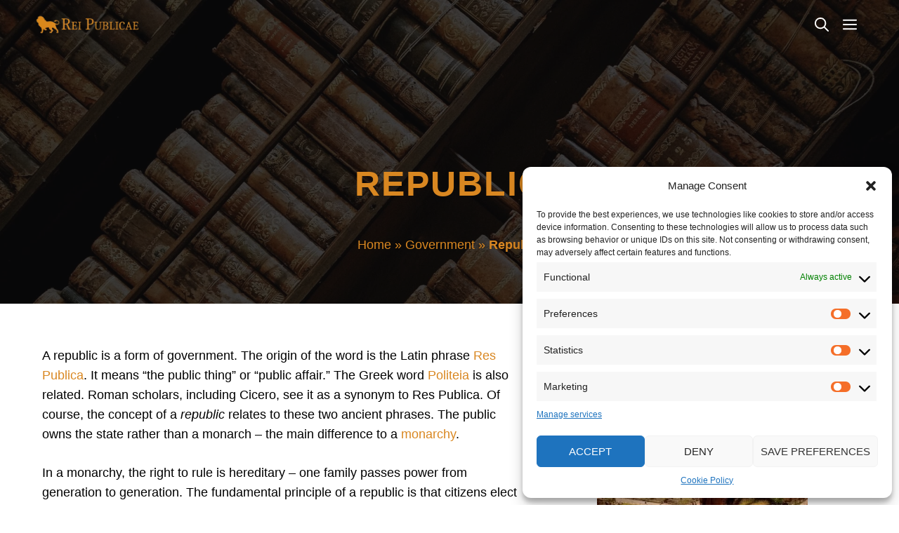

--- FILE ---
content_type: text/html; charset=UTF-8
request_url: https://reipublicae.org/government/republic/
body_size: 20678
content:
<!DOCTYPE html>
<html lang="en-US">
<head>
	<meta charset="UTF-8">
	<script>function loadAsync(e,t){var a,n=!1;a=document.createElement("script"),a.type="text/javascript",a.src=e,a.onreadystatechange=function(){n||this.readyState&&"complete"!=this.readyState||(n=!0,"function"==typeof t&&t())},a.onload=a.onreadystatechange,document.getElementsByTagName("head")[0].appendChild(a)}</script>
<style>
#wpadminbar #wp-admin-bar-wsm_top_button .ab-icon:before {
	content: "\f239";
	color: #FF9800;
	top: 3px;
}
</style><meta name='robots' content='index, follow, max-image-preview:large, max-snippet:-1, max-video-preview:-1' />
	<style>img:is([sizes="auto" i], [sizes^="auto," i]) { contain-intrinsic-size: 3000px 1500px }</style>
	<meta name="viewport" content="width=device-width, initial-scale=1">
	<!-- This site is optimized with the Yoast SEO plugin v25.4 - https://yoast.com/wordpress/plugins/seo/ -->
	<title>What is a Republic Form of Government? - Rei Publicae</title>
	<meta name="description" content="A republic is a form of government. The public owns the state rather than a monarch - the main difference to a monarchy." />
	<link rel="canonical" href="https://reipublicae.org/government/republic/" />
	<meta property="og:locale" content="en_US" />
	<meta property="og:type" content="article" />
	<meta property="og:title" content="What is a Republic Form of Government? - Rei Publicae" />
	<meta property="og:description" content="A republic is a form of government. The public owns the state rather than a monarch - the main difference to a monarchy." />
	<meta property="og:url" content="https://reipublicae.org/government/republic/" />
	<meta property="og:site_name" content="Rei Publicae" />
	<meta property="article:publisher" content="https://www.facebook.com/reipublicaeorg/" />
	<meta property="article:modified_time" content="2022-01-21T17:09:26+00:00" />
	<meta property="og:image" content="https://reipublicae.org/wp-content/uploads/2021/09/forum-romanum-4583598_1280-e1630525789611.jpg" />
	<meta name="twitter:card" content="summary_large_image" />
	<meta name="twitter:label1" content="Est. reading time" />
	<meta name="twitter:data1" content="2 minutes" />
	<script type="application/ld+json" class="yoast-schema-graph">{"@context":"https://schema.org","@graph":[{"@type":"WebPage","@id":"https://reipublicae.org/government/republic/","url":"https://reipublicae.org/government/republic/","name":"What is a Republic Form of Government? - Rei Publicae","isPartOf":{"@id":"https://reipublicae.org/#website"},"primaryImageOfPage":{"@id":"https://reipublicae.org/government/republic/#primaryimage"},"image":{"@id":"https://reipublicae.org/government/republic/#primaryimage"},"thumbnailUrl":"https://reipublicae.org/wp-content/uploads/2021/09/forum-romanum-4583598_1280-e1630525789611.jpg","datePublished":"2021-09-01T19:53:45+00:00","dateModified":"2022-01-21T17:09:26+00:00","description":"A republic is a form of government. The public owns the state rather than a monarch - the main difference to a monarchy.","breadcrumb":{"@id":"https://reipublicae.org/government/republic/#breadcrumb"},"inLanguage":"en-US","potentialAction":[{"@type":"ReadAction","target":["https://reipublicae.org/government/republic/"]}]},{"@type":"ImageObject","inLanguage":"en-US","@id":"https://reipublicae.org/government/republic/#primaryimage","url":"https://reipublicae.org/wp-content/uploads/2021/09/forum-romanum-4583598_1280-e1630525789611.jpg","contentUrl":"https://reipublicae.org/wp-content/uploads/2021/09/forum-romanum-4583598_1280-e1630525789611.jpg","width":300,"height":300,"caption":"Republic"},{"@type":"BreadcrumbList","@id":"https://reipublicae.org/government/republic/#breadcrumb","itemListElement":[{"@type":"ListItem","position":1,"name":"Home","item":"https://reipublicae.org/"},{"@type":"ListItem","position":2,"name":"Government","item":"https://reipublicae.org/government/"},{"@type":"ListItem","position":3,"name":"Republic"}]},{"@type":"WebSite","@id":"https://reipublicae.org/#website","url":"https://reipublicae.org/","name":"Rei Publicae","description":"The Encyclopedia of Politics","publisher":{"@id":"https://reipublicae.org/#organization"},"potentialAction":[{"@type":"SearchAction","target":{"@type":"EntryPoint","urlTemplate":"https://reipublicae.org/?s={search_term_string}"},"query-input":{"@type":"PropertyValueSpecification","valueRequired":true,"valueName":"search_term_string"}}],"inLanguage":"en-US"},{"@type":"Organization","@id":"https://reipublicae.org/#organization","name":"Rei Publicae","url":"https://reipublicae.org/","logo":{"@type":"ImageObject","inLanguage":"en-US","@id":"https://reipublicae.org/#/schema/logo/image/","url":"https://reipublicae.org/wp-content/uploads/2021/08/cropped-Logo-5-ikona-A-e1630004212115.png","contentUrl":"https://reipublicae.org/wp-content/uploads/2021/08/cropped-Logo-5-ikona-A-e1630004212115.png","width":512,"height":512,"caption":"Rei Publicae"},"image":{"@id":"https://reipublicae.org/#/schema/logo/image/"},"sameAs":["https://www.facebook.com/reipublicaeorg/","https://www.instagram.com/reipublicaeorg/"]}]}</script>
	<!-- / Yoast SEO plugin. -->


<link rel="alternate" type="application/rss+xml" title="Rei Publicae &raquo; Feed" href="https://reipublicae.org/feed/" />
<link rel="alternate" type="application/rss+xml" title="Rei Publicae &raquo; Comments Feed" href="https://reipublicae.org/comments/feed/" />
<style id='classic-theme-styles-inline-css'>
/*! This file is auto-generated */
.wp-block-button__link{color:#fff;background-color:#32373c;border-radius:9999px;box-shadow:none;text-decoration:none;padding:calc(.667em + 2px) calc(1.333em + 2px);font-size:1.125em}.wp-block-file__button{background:#32373c;color:#fff;text-decoration:none}
</style>
<style id='global-styles-inline-css'>
:root{--wp--preset--aspect-ratio--square: 1;--wp--preset--aspect-ratio--4-3: 4/3;--wp--preset--aspect-ratio--3-4: 3/4;--wp--preset--aspect-ratio--3-2: 3/2;--wp--preset--aspect-ratio--2-3: 2/3;--wp--preset--aspect-ratio--16-9: 16/9;--wp--preset--aspect-ratio--9-16: 9/16;--wp--preset--color--black: #000000;--wp--preset--color--cyan-bluish-gray: #abb8c3;--wp--preset--color--white: #ffffff;--wp--preset--color--pale-pink: #f78da7;--wp--preset--color--vivid-red: #cf2e2e;--wp--preset--color--luminous-vivid-orange: #ff6900;--wp--preset--color--luminous-vivid-amber: #fcb900;--wp--preset--color--light-green-cyan: #7bdcb5;--wp--preset--color--vivid-green-cyan: #00d084;--wp--preset--color--pale-cyan-blue: #8ed1fc;--wp--preset--color--vivid-cyan-blue: #0693e3;--wp--preset--color--vivid-purple: #9b51e0;--wp--preset--color--contrast: var(--contrast);--wp--preset--color--contrast-2: var(--contrast-2);--wp--preset--color--contrast-3: var(--contrast-3);--wp--preset--color--base: var(--base);--wp--preset--color--base-2: var(--base-2);--wp--preset--color--base-3: var(--base-3);--wp--preset--color--accent: var(--accent);--wp--preset--gradient--vivid-cyan-blue-to-vivid-purple: linear-gradient(135deg,rgba(6,147,227,1) 0%,rgb(155,81,224) 100%);--wp--preset--gradient--light-green-cyan-to-vivid-green-cyan: linear-gradient(135deg,rgb(122,220,180) 0%,rgb(0,208,130) 100%);--wp--preset--gradient--luminous-vivid-amber-to-luminous-vivid-orange: linear-gradient(135deg,rgba(252,185,0,1) 0%,rgba(255,105,0,1) 100%);--wp--preset--gradient--luminous-vivid-orange-to-vivid-red: linear-gradient(135deg,rgba(255,105,0,1) 0%,rgb(207,46,46) 100%);--wp--preset--gradient--very-light-gray-to-cyan-bluish-gray: linear-gradient(135deg,rgb(238,238,238) 0%,rgb(169,184,195) 100%);--wp--preset--gradient--cool-to-warm-spectrum: linear-gradient(135deg,rgb(74,234,220) 0%,rgb(151,120,209) 20%,rgb(207,42,186) 40%,rgb(238,44,130) 60%,rgb(251,105,98) 80%,rgb(254,248,76) 100%);--wp--preset--gradient--blush-light-purple: linear-gradient(135deg,rgb(255,206,236) 0%,rgb(152,150,240) 100%);--wp--preset--gradient--blush-bordeaux: linear-gradient(135deg,rgb(254,205,165) 0%,rgb(254,45,45) 50%,rgb(107,0,62) 100%);--wp--preset--gradient--luminous-dusk: linear-gradient(135deg,rgb(255,203,112) 0%,rgb(199,81,192) 50%,rgb(65,88,208) 100%);--wp--preset--gradient--pale-ocean: linear-gradient(135deg,rgb(255,245,203) 0%,rgb(182,227,212) 50%,rgb(51,167,181) 100%);--wp--preset--gradient--electric-grass: linear-gradient(135deg,rgb(202,248,128) 0%,rgb(113,206,126) 100%);--wp--preset--gradient--midnight: linear-gradient(135deg,rgb(2,3,129) 0%,rgb(40,116,252) 100%);--wp--preset--font-size--small: 13px;--wp--preset--font-size--medium: 20px;--wp--preset--font-size--large: 36px;--wp--preset--font-size--x-large: 42px;--wp--preset--spacing--20: 0.44rem;--wp--preset--spacing--30: 0.67rem;--wp--preset--spacing--40: 1rem;--wp--preset--spacing--50: 1.5rem;--wp--preset--spacing--60: 2.25rem;--wp--preset--spacing--70: 3.38rem;--wp--preset--spacing--80: 5.06rem;--wp--preset--shadow--natural: 6px 6px 9px rgba(0, 0, 0, 0.2);--wp--preset--shadow--deep: 12px 12px 50px rgba(0, 0, 0, 0.4);--wp--preset--shadow--sharp: 6px 6px 0px rgba(0, 0, 0, 0.2);--wp--preset--shadow--outlined: 6px 6px 0px -3px rgba(255, 255, 255, 1), 6px 6px rgba(0, 0, 0, 1);--wp--preset--shadow--crisp: 6px 6px 0px rgba(0, 0, 0, 1);}:where(.is-layout-flex){gap: 0.5em;}:where(.is-layout-grid){gap: 0.5em;}body .is-layout-flex{display: flex;}.is-layout-flex{flex-wrap: wrap;align-items: center;}.is-layout-flex > :is(*, div){margin: 0;}body .is-layout-grid{display: grid;}.is-layout-grid > :is(*, div){margin: 0;}:where(.wp-block-columns.is-layout-flex){gap: 2em;}:where(.wp-block-columns.is-layout-grid){gap: 2em;}:where(.wp-block-post-template.is-layout-flex){gap: 1.25em;}:where(.wp-block-post-template.is-layout-grid){gap: 1.25em;}.has-black-color{color: var(--wp--preset--color--black) !important;}.has-cyan-bluish-gray-color{color: var(--wp--preset--color--cyan-bluish-gray) !important;}.has-white-color{color: var(--wp--preset--color--white) !important;}.has-pale-pink-color{color: var(--wp--preset--color--pale-pink) !important;}.has-vivid-red-color{color: var(--wp--preset--color--vivid-red) !important;}.has-luminous-vivid-orange-color{color: var(--wp--preset--color--luminous-vivid-orange) !important;}.has-luminous-vivid-amber-color{color: var(--wp--preset--color--luminous-vivid-amber) !important;}.has-light-green-cyan-color{color: var(--wp--preset--color--light-green-cyan) !important;}.has-vivid-green-cyan-color{color: var(--wp--preset--color--vivid-green-cyan) !important;}.has-pale-cyan-blue-color{color: var(--wp--preset--color--pale-cyan-blue) !important;}.has-vivid-cyan-blue-color{color: var(--wp--preset--color--vivid-cyan-blue) !important;}.has-vivid-purple-color{color: var(--wp--preset--color--vivid-purple) !important;}.has-black-background-color{background-color: var(--wp--preset--color--black) !important;}.has-cyan-bluish-gray-background-color{background-color: var(--wp--preset--color--cyan-bluish-gray) !important;}.has-white-background-color{background-color: var(--wp--preset--color--white) !important;}.has-pale-pink-background-color{background-color: var(--wp--preset--color--pale-pink) !important;}.has-vivid-red-background-color{background-color: var(--wp--preset--color--vivid-red) !important;}.has-luminous-vivid-orange-background-color{background-color: var(--wp--preset--color--luminous-vivid-orange) !important;}.has-luminous-vivid-amber-background-color{background-color: var(--wp--preset--color--luminous-vivid-amber) !important;}.has-light-green-cyan-background-color{background-color: var(--wp--preset--color--light-green-cyan) !important;}.has-vivid-green-cyan-background-color{background-color: var(--wp--preset--color--vivid-green-cyan) !important;}.has-pale-cyan-blue-background-color{background-color: var(--wp--preset--color--pale-cyan-blue) !important;}.has-vivid-cyan-blue-background-color{background-color: var(--wp--preset--color--vivid-cyan-blue) !important;}.has-vivid-purple-background-color{background-color: var(--wp--preset--color--vivid-purple) !important;}.has-black-border-color{border-color: var(--wp--preset--color--black) !important;}.has-cyan-bluish-gray-border-color{border-color: var(--wp--preset--color--cyan-bluish-gray) !important;}.has-white-border-color{border-color: var(--wp--preset--color--white) !important;}.has-pale-pink-border-color{border-color: var(--wp--preset--color--pale-pink) !important;}.has-vivid-red-border-color{border-color: var(--wp--preset--color--vivid-red) !important;}.has-luminous-vivid-orange-border-color{border-color: var(--wp--preset--color--luminous-vivid-orange) !important;}.has-luminous-vivid-amber-border-color{border-color: var(--wp--preset--color--luminous-vivid-amber) !important;}.has-light-green-cyan-border-color{border-color: var(--wp--preset--color--light-green-cyan) !important;}.has-vivid-green-cyan-border-color{border-color: var(--wp--preset--color--vivid-green-cyan) !important;}.has-pale-cyan-blue-border-color{border-color: var(--wp--preset--color--pale-cyan-blue) !important;}.has-vivid-cyan-blue-border-color{border-color: var(--wp--preset--color--vivid-cyan-blue) !important;}.has-vivid-purple-border-color{border-color: var(--wp--preset--color--vivid-purple) !important;}.has-vivid-cyan-blue-to-vivid-purple-gradient-background{background: var(--wp--preset--gradient--vivid-cyan-blue-to-vivid-purple) !important;}.has-light-green-cyan-to-vivid-green-cyan-gradient-background{background: var(--wp--preset--gradient--light-green-cyan-to-vivid-green-cyan) !important;}.has-luminous-vivid-amber-to-luminous-vivid-orange-gradient-background{background: var(--wp--preset--gradient--luminous-vivid-amber-to-luminous-vivid-orange) !important;}.has-luminous-vivid-orange-to-vivid-red-gradient-background{background: var(--wp--preset--gradient--luminous-vivid-orange-to-vivid-red) !important;}.has-very-light-gray-to-cyan-bluish-gray-gradient-background{background: var(--wp--preset--gradient--very-light-gray-to-cyan-bluish-gray) !important;}.has-cool-to-warm-spectrum-gradient-background{background: var(--wp--preset--gradient--cool-to-warm-spectrum) !important;}.has-blush-light-purple-gradient-background{background: var(--wp--preset--gradient--blush-light-purple) !important;}.has-blush-bordeaux-gradient-background{background: var(--wp--preset--gradient--blush-bordeaux) !important;}.has-luminous-dusk-gradient-background{background: var(--wp--preset--gradient--luminous-dusk) !important;}.has-pale-ocean-gradient-background{background: var(--wp--preset--gradient--pale-ocean) !important;}.has-electric-grass-gradient-background{background: var(--wp--preset--gradient--electric-grass) !important;}.has-midnight-gradient-background{background: var(--wp--preset--gradient--midnight) !important;}.has-small-font-size{font-size: var(--wp--preset--font-size--small) !important;}.has-medium-font-size{font-size: var(--wp--preset--font-size--medium) !important;}.has-large-font-size{font-size: var(--wp--preset--font-size--large) !important;}.has-x-large-font-size{font-size: var(--wp--preset--font-size--x-large) !important;}
:where(.wp-block-post-template.is-layout-flex){gap: 1.25em;}:where(.wp-block-post-template.is-layout-grid){gap: 1.25em;}
:where(.wp-block-columns.is-layout-flex){gap: 2em;}:where(.wp-block-columns.is-layout-grid){gap: 2em;}
:root :where(.wp-block-pullquote){font-size: 1.5em;line-height: 1.6;}
</style>
<style class="optimize_css_2" type="text/css" media="all">.page-list .current_page_item>a{font-weight:700}.page-list-ext{clear:both}.page-list-ext{*zoom:1}.page-list-ext:before,.page-list-ext:after{display:table;line-height:0;content:""}.page-list-ext:after{clear:both}.page-list-ext .page-list-ext-item{clear:both;margin:10px 0 30px 0;-webkit-column-break-inside:avoid;page-break-inside:avoid;break-inside:avoid}.page-list-ext .page-list-ext-image{float:left;display:inline;margin:5px 15px 15px 0}.page-list-ext .page-list-ext-title{clear:none}.page-list-cols-2,.page-list-cols-3,.page-list-cols-4,.page-list-cols-5{column-gap:30px}.page-list-cols-2{column-count:2}.page-list-cols-3{column-count:3}.page-list-cols-4{column-count:4}.page-list-cols-5{column-count:5}@media (max-width:767px){.page-list-cols-2,.page-list-cols-3,.page-list-cols-4,.page-list-cols-5{column-count:1}}</style>
<link rel='stylesheet' id='cmplz-general-css' href='https://reipublicae.org/wp-content/plugins/complianz-gdpr/assets/css/cookieblocker.min.css' media='all' />
<style class="optimize_css_2" type="text/css" media="all">.wsmTableContainer td,.wsmTableContainer a,.wsmTableContainer th{font-size:14px}.wsmTableContainer h3{direction:ltr}.entry-content .wsmTableContainer{text-align:center!important}.entry-content .wsmTableContainer ul{padding-right:0!important}ul.wsmUL{list-style:none;display:flex;padding:0!important}ul.wsmUL li{flex:1;align-items:stretch;float:left}ul.wsmUL.wsmTodaysStats li:first-child{border-left:1px solid #ccc}ul.wsmUL.wsmTodaysStats li:last-child{border-right:1px solid #ccc}ul.wsmUL.wsmTodaysStats li{border-top:1px solid #ccc;border-bottom:1px solid #ccc;padding:12px 8px}div#wsm_dayStatBox table td,div#wsm_dayStatBox table th{border:1px solid #ccc}.entry-content label img{vertical-align:text-bottom;padding:0!important}table.wsmTableStriped td,.wsmTableContainer table td,table.wsmTableStriped th,.wsmTableContainer table th{border:1px solid #ccc}.wsmCounters{margin-bottom:5px}.wsmTableContainer table{border:1px solid #ccc}div#wsm_dayStatBox table tr td:first-child{width:33.333%}ul.wsmUL.wsmGenStats li{border-bottom:1px solid #ccc;border-top:1px solid #ccc}ul.wsmUL.wsmGenStats li:first-child{border-left:1px solid #ccc}ul.wsmUL.wsmGenStats li:last-child{border-right:1px solid #ccc}ul.wsmUL.wsmGenStats li{text-align:left!important}ul.wsmUL.wsmLast2months{border-top:1px solid #ccc;border-bottom:1px solid #ccc;display:flex}ul.wsmUL.wsmLast2months li:first-child{border-left:1px solid #ccc}ul.wsmUL.wsmLast2months li:last-child{border-right:1px solid #ccc}.wsmForecast ul{border:1px solid #ccc}.jqplot-table-legend-swatch{border-bottom-width:5px;border-top-width:5px;height:0;width:0;border-left-width:6px;border-right-width:6px;border-style:solid}td.jqplot-table-legend.jqplot-table-legend-swatch{margin:3px 4px}.wsmForeCast ul.wsmUL .wsmRightBlock{float:none!important;margin-right:0}.entry-content img{margin-top:0!important;vertical-align:middle}.wsmBarCompare{display:none;justify-content:space-between}span.crafty-social-caption{margin-top:15px}.crafty-social-buttons.crafty-social-share-buttons{margin-top:15px}div#wsm_recentVisitedPages table{margin:auto;width:100%}.wsmTableContainer .wsmIcon,.wsmMetaboxContainer .wsmIcon{width:10px!important}td.wsmIconSet.wsmBrowerOS img{margin-left:4px}div#wsm_popularPagesList table{width:100%;margin:auto}div#wsm_popularPagesList table tr td:first-child{width:10%}div#wsm_mostActiveVisitorsList table{width:100%}div#wsm_mostActiveVisitorsList table tr td:first-child{width:10%}div#wsm_mostActiveVisitorsList table tr td:last-child{width:25%}td.wsmIconSet img{margin-left:4px}div#wsm_visitorsCountListByCountry table,div#wsm_visitorsCountListByCity table,div#wsm_popularReferrersList table{width:100%}div#wsm_visitorsCountListByCountry table tr td:first-child,div#wsm_visitorsCountListByCity table tr td:first-child,div#wsm_popularReferrersList table tr td:first-child,div#wsm_recentVisitedPages table tr td:first-child{width:10%}div#wsm_recentVisitedPages table tr td:nth-child(2),div#wsm_popularPagesList table tr td:last-child,div#wsm_popularReferrersList table tr td:last-child,div#wsm_mostActiveVisitorsList table tr td:nth-child(2),div#wsm_visitorsCountListByCountry table tr td:last-child,div#wsm_visitorsCountListByCity table tr td:last-child{text-align:right}.vistor_panel_data{margin-bottom:30px}.wsmArrowUp,.wsmArrowDown{vertical-align:middle}td a{word-break:break-word}.wsmProgressBar{width:auto!important}div#wsm_TableTrafficStats td:first-child,.panelSearchEngineReview.wsmTableContainer table.wsmTableStriped td:first-child{width:auto}.vistor_panel_data.wsmTableContainer table tr th:nth-child(3),.vistor_panel_data.wsmTableContainer table tr td:nth-child(3),div#wsm_topRefferStatsList table th:nth-child(3),div#wsm_topRefferStatsList table td:nth-child(3),div#wsm_topRefferStatsList table tr:last-child,.single_location_chart,.wsmTableContainer.wsmContentURLStats table tr td:first-child a{display:none}div#wsm_topRefferStatsList table tr td:last-child{width:25%}div#post-2661 .entry-content>div:nth-child(3) table td:last-child{width:22.5%}.wsmTableContainer.wsmLocationList.wsmReferenceList.vistor_panel_data table tr th:last-child,.wsmTableContainer.wsmLocationList.wsmReferenceList.vistor_panel_data table tr td:last-child{width:15%}.wsmTableContainer.wsmLocationList.wsmReferenceList.vistor_panel_data table tr th.width_100.align_center,.wsmTableContainer.wsmLocationList.wsmReferenceList.vistor_panel_data table tr td.width_100.align_center{width:20%!important}.wsmTableContainer.wsmContentURLStats table tr th:nth-child(2),.wsmTableContainer.wsmContentURLStats table tr td:nth-child(2){width:45%;padding:0 10px;text-align:right}.stats_submenu{display:none}#country_visitor_info_graph .jqplot-table-legend,#pieGeolocation .jqplot-table-legend,.each_visior_info_graph .jqplot-table-legend{padding:0;border:0;font-size:12px}table.jqplot-table-legend,td.jqplot-table-legend{width:auto!important}#country_visitor_info_graph table.jqplot-table-legend,#pieGeolocation table.jqplot-table-legend{top:0!important;direction:ltr}#pieGeolocation table.jqplot-table-legend td{width:auto}#pieGeolocation table.jqplot-table-legend td.jqplot-table-legend-label{padding-left:5px}.jqplot-target .jqplot-table-legend{text-align:left;border:none}.wsmMetaboxContainer .jqplot-highlighter-tooltip,.wsmMetaboxContainer .jqplot-canvasOverlay-tooltip{background:rgb(0 0 0 / .6);z-index:11000;font-size:13px;color:#fff!important;padding:2px 5px}td.jqplot-table-legend.jqplot-table-legend-swatch.jqplot-seriesToggle{height:10px;padding:0;margin:0}#barStacked .jqplot-axis.jqplot-yaxis{left:12px!important}#barGrouped .jqplot-axis.jqplot-yaxis{left:20px!important}#barStacked table.jqplot-table-legend,#barGrouped table.jqplot-table-legend,#lastDaysChart table.jqplot-table-legend{margin:5px}#barStacked table.jqplot-table-legend td.jqplot-table-legend,#barGrouped table.jqplot-table-legend td.jqplot-table-legend,#lastDaysChart table.jqplot-table-legend td.jqplot-table-legend{border:none;vertical-align:middle;padding:0}#barStacked table.jqplot-table-legend td.jqplot-table-legend-label,#barGrouped table.jqplot-table-legend td.jqplot-table-legend-label,#lastDaysChart table.jqplot-table-legend td.jqplot-table-legend-label{padding:0 5px}div#lastDaysChart .jqplot-axis.jqplot-yaxis{left:7px!important}.title_search_panel input{display:none}img.flag{height:5px;width:10px;margin-bottom:3px}#wsm_mostActiveVisitorsList img.flag{margin-bottom:8px;margin-left:7px}td.wsmCityCountry{direction:ltr;text-align:left}div#wsm_recentVisitedPagesdetailsList .wsmCityCountry{text-align:center}.vistor_panel_data .wsmReferralRow td:nth-child(2){direction:ltr;text-align:left}div#wsm_visitorsCountListByCountry td:nth-child(2),#wsm_visitorsCountListByCity td:nth-child(2){direction:ltr;text-align:left!important}.wsmSearchKeywords .pull-right span{vertical-align:0}#barStacked tr.jqplot-table-legend td:nth-child(even),#barGrouped tr.jqplot-table-legend td:nth-child(even),#lastDaysChart tr.jqplot-table-legend td:nth-child(even){font-size:12px;vertical-align:0}div#wsm_popularReferrersList table tr td.wsmPageTitle{text-align:left}.wsmTooltip .wsmTooltipText{width:100px}div#content{overflow:visible}@media (max-width:1199px){.site_stats_panel ul{flex-wrap:wrap!important}}@media (min-width:992px) and (max-width:1199px){.site_stats_panel .box_widget.movBox:after,.site_stats_panel .box_widget.redBox:after,.site_stats_panel .box_widget.pinkBox:after,.site_stats_panel .box_widget.greenBox:after,.site_stats_panel .box_widget.blueBox:after{width:70px;height:70px;background-size:40px auto}.site_stats_panel .box_widget{height:80px;display:flex;flex-direction:column;justify-content:space-between}.site_stats_panel ul li span.text{margin-top:30px;font-size:10px}.site_stats_panel ul li{width:33.33%;padding:0 15px!important}}@media(min-width:768px) and (max-width:991px){.site_stats_panel .box_widget.movBox:after,.site_stats_panel .box_widget.redBox:after,.site_stats_panel .box_widget.pinkBox:after,.site_stats_panel .box_widget.greenBox:after,.site_stats_panel .box_widget.blueBox:after{width:60px;height:60px;background-size:40px auto}.site_stats_panel ul li span.text{margin-top:20px;font-size:10px}.site_stats_panel .box_widget{height:50px}.site_stats_panel ul li{width:33.33%;padding:0 15px!important}.site_stats_panel .box_widget{padding:.5em}}@media(max-width:767px){.site_stats_panel .box_widget.movBox:after,.site_stats_panel .box_widget.redBox:after,.site_stats_panel .box_widget.pinkBox:after,.site_stats_panel .box_widget.greenBox:after,.site_stats_panel .box_widget.blueBox:after{width:50px;height:50px;background-size:30px auto}.site_stats_panel ul li span.text{margin-top:20px;font-size:10px}.site_stats_panel .box_widget{height:60px}.site_stats_panel ul li{width:50%;padding:0 15px!important}.site_stats_panel .box_widget{padding:.5em}}.wsmMetaboxContainer{position:relative}</style>
<link rel='stylesheet' id='generate-widget-areas-css' href='https://reipublicae.org/wp-content/themes/generatepress/assets/css/components/widget-areas.min.css' media='all' />
<link rel='stylesheet' id='generate-style-css' href='https://reipublicae.org/wp-content/themes/generatepress/assets/css/main.min.css' media='all' />
<style id='generate-style-inline-css'>
body{background-color:#ffffff;color:#0a0000;}a{color:#d98721;}a:visited{color:#d8b284;}a:hover, a:focus, a:active{color:#3498db;}.wp-block-group__inner-container{max-width:1200px;margin-left:auto;margin-right:auto;}.generate-back-to-top{font-size:20px;border-radius:3px;position:fixed;bottom:30px;right:30px;line-height:40px;width:40px;text-align:center;z-index:10;transition:opacity 300ms ease-in-out;opacity:0.1;transform:translateY(1000px);}.generate-back-to-top__show{opacity:1;transform:translateY(0);}.navigation-search{position:absolute;left:-99999px;pointer-events:none;visibility:hidden;z-index:20;width:100%;top:0;transition:opacity 100ms ease-in-out;opacity:0;}.navigation-search.nav-search-active{left:0;right:0;pointer-events:auto;visibility:visible;opacity:1;}.navigation-search input[type="search"]{outline:0;border:0;vertical-align:bottom;line-height:1;opacity:0.9;width:100%;z-index:20;border-radius:0;-webkit-appearance:none;height:60px;}.navigation-search input::-ms-clear{display:none;width:0;height:0;}.navigation-search input::-ms-reveal{display:none;width:0;height:0;}.navigation-search input::-webkit-search-decoration, .navigation-search input::-webkit-search-cancel-button, .navigation-search input::-webkit-search-results-button, .navigation-search input::-webkit-search-results-decoration{display:none;}.gen-sidebar-nav .navigation-search{top:auto;bottom:0;}:root{--contrast:#222222;--contrast-2:#575760;--contrast-3:#b2b2be;--base:#f0f0f0;--base-2:#f7f8f9;--base-3:#ffffff;--accent:#1e73be;}:root .has-contrast-color{color:var(--contrast);}:root .has-contrast-background-color{background-color:var(--contrast);}:root .has-contrast-2-color{color:var(--contrast-2);}:root .has-contrast-2-background-color{background-color:var(--contrast-2);}:root .has-contrast-3-color{color:var(--contrast-3);}:root .has-contrast-3-background-color{background-color:var(--contrast-3);}:root .has-base-color{color:var(--base);}:root .has-base-background-color{background-color:var(--base);}:root .has-base-2-color{color:var(--base-2);}:root .has-base-2-background-color{background-color:var(--base-2);}:root .has-base-3-color{color:var(--base-3);}:root .has-base-3-background-color{background-color:var(--base-3);}:root .has-accent-color{color:var(--accent);}:root .has-accent-background-color{background-color:var(--accent);}body, button, input, select, textarea{font-family:Trebuchet MS, Helvetica, sans-serif;font-size:18px;}body{line-height:1.6;}.entry-content > [class*="wp-block-"]:not(:last-child):not(.wp-block-heading){margin-bottom:1.5em;}.main-title{font-family:Trebuchet MS, Helvetica, sans-serif;text-transform:capitalize;}.site-description{font-size:24px;}.main-navigation a, .menu-toggle{font-family:Trebuchet MS, Helvetica, sans-serif;text-transform:uppercase;font-size:20px;}.main-navigation .menu-bar-items{font-size:20px;}.main-navigation .main-nav ul ul li a{font-size:17px;}.widget-title{font-family:Trebuchet MS, Helvetica, sans-serif;font-weight:600;text-transform:uppercase;font-size:18px;margin-bottom:20px;}.sidebar .widget, .footer-widgets .widget{font-size:16px;}button:not(.menu-toggle),html input[type="button"],input[type="reset"],input[type="submit"],.button,.wp-block-button .wp-block-button__link{font-family:Trebuchet MS, Helvetica, sans-serif;font-weight:600;text-transform:uppercase;font-size:18px;}h1{font-family:Trebuchet MS, Helvetica, sans-serif;font-weight:bold;text-transform:uppercase;font-size:50px;line-height:1.3em;margin-bottom:40px;}h2{font-family:Trebuchet MS, Helvetica, sans-serif;font-weight:bold;text-transform:capitalize;font-size:32px;line-height:1.4em;margin-bottom:30px;}h3{font-family:Trebuchet MS, Helvetica, sans-serif;font-weight:500;font-size:28px;line-height:1.4em;margin-bottom:30px;}h4{font-family:Trebuchet MS, Helvetica, sans-serif;font-weight:500;font-size:22px;line-height:1.4em;}h5{font-size:inherit;}.site-info{font-family:Trebuchet MS, Helvetica, sans-serif;}@media (max-width:768px){h1{font-size:36px;}h2{font-size:30px;}}.top-bar{background-color:#636363;color:#ffffff;}.top-bar a{color:#ffffff;}.top-bar a:hover{color:#303030;}.site-header{background-color:#f7f8f9;color:#ffffff;}.site-header a{color:#0a0a0a;}.site-header a:hover{color:#d98721;}.main-title a,.main-title a:hover{color:#ffffff;}.site-description{color:#ffffff;}.main-navigation .main-nav ul li a, .main-navigation .menu-toggle, .main-navigation .menu-bar-items{color:#ffffff;}.main-navigation .main-nav ul li:not([class*="current-menu-"]):hover > a, .main-navigation .main-nav ul li:not([class*="current-menu-"]):focus > a, .main-navigation .main-nav ul li.sfHover:not([class*="current-menu-"]) > a, .main-navigation .menu-bar-item:hover > a, .main-navigation .menu-bar-item.sfHover > a{color:#d98721;}button.menu-toggle:hover,button.menu-toggle:focus{color:#ffffff;}.main-navigation .main-nav ul li[class*="current-menu-"] > a{color:#d98721;}.navigation-search input[type="search"],.navigation-search input[type="search"]:active, .navigation-search input[type="search"]:focus, .main-navigation .main-nav ul li.search-item.active > a, .main-navigation .menu-bar-items .search-item.active > a{color:#d98721;background-color:rgba(0,0,0,0.74);opacity:1;}.main-navigation ul ul{background-color:rgba(0,0,0,0.73);}.main-navigation .main-nav ul ul li a{color:#ffffff;}.main-navigation .main-nav ul ul li:not([class*="current-menu-"]):hover > a,.main-navigation .main-nav ul ul li:not([class*="current-menu-"]):focus > a, .main-navigation .main-nav ul ul li.sfHover:not([class*="current-menu-"]) > a{color:#d98721;background-color:rgba(249,249,249,0);}.main-navigation .main-nav ul ul li[class*="current-menu-"] > a{color:#d98721;background-color:rgba(250,250,250,0);}.separate-containers .inside-article, .separate-containers .comments-area, .separate-containers .page-header, .one-container .container, .separate-containers .paging-navigation, .inside-page-header{color:#000000;background-color:#ffffff;}.inside-article a,.paging-navigation a,.comments-area a,.page-header a{color:#d98721;}.inside-article a:hover,.paging-navigation a:hover,.comments-area a:hover,.page-header a:hover{color:#3498db;}.entry-header h1,.page-header h1{color:#000000;}.entry-title a{color:#d98721;}.entry-title a:hover{color:#9fb8ad;}.entry-meta a{color:#465362;}.entry-meta a:hover{color:#9fb8ad;}h1{color:#d98721;}h2{color:#0a0002;}h3{color:#d98721;}h4{color:#465362;}h5{color:#222222;}.sidebar .widget{color:#272f38;background-color:#ffffff;}.sidebar .widget a{color:#9fb8ad;}.sidebar .widget a:hover{color:#272f38;}.sidebar .widget .widget-title{color:#272f38;}.footer-widgets{color:#d98721;background-color:#ffffff;}.footer-widgets a{color:#d98721;}.footer-widgets a:hover{color:#0a0101;}.footer-widgets .widget-title{color:#222222;}.site-info{color:#d98721;background-color:#ffffff;}.site-info a{color:#d98721;}.site-info a:hover{color:#0a0a0a;}.footer-bar .widget_nav_menu .current-menu-item a{color:#0a0a0a;}input[type="text"],input[type="email"],input[type="url"],input[type="password"],input[type="search"],input[type="tel"],input[type="number"],textarea,select{color:#d98721;background-color:#fafafa;border-color:#cccccc;}input[type="text"]:focus,input[type="email"]:focus,input[type="url"]:focus,input[type="password"]:focus,input[type="search"]:focus,input[type="tel"]:focus,input[type="number"]:focus,textarea:focus,select:focus{color:#666666;background-color:#ffffff;border-color:#bfbfbf;}button,html input[type="button"],input[type="reset"],input[type="submit"],a.button,a.wp-block-button__link:not(.has-background){color:#ffffff;background-color:#d98721;}button:hover,html input[type="button"]:hover,input[type="reset"]:hover,input[type="submit"]:hover,a.button:hover,button:focus,html input[type="button"]:focus,input[type="reset"]:focus,input[type="submit"]:focus,a.button:focus,a.wp-block-button__link:not(.has-background):active,a.wp-block-button__link:not(.has-background):focus,a.wp-block-button__link:not(.has-background):hover{color:#ffffff;background-color:#0a0000;}a.generate-back-to-top{background-color:rgba(0,0,0,0.58);color:#ffffff;}a.generate-back-to-top:hover,a.generate-back-to-top:focus{background-color:#d98721;color:#ffffff;}:root{--gp-search-modal-bg-color:var(--base-3);--gp-search-modal-text-color:var(--contrast);--gp-search-modal-overlay-bg-color:rgba(0,0,0,0.2);}@media (max-width: 1350px){.main-navigation .menu-bar-item:hover > a, .main-navigation .menu-bar-item.sfHover > a{background:none;color:#ffffff;}}.inside-top-bar{padding:10px;}.inside-header{padding:20px 0px 20px 0px;}.nav-below-header .main-navigation .inside-navigation.grid-container, .nav-above-header .main-navigation .inside-navigation.grid-container{padding:0px 15px 0px 15px;}.separate-containers .inside-article, .separate-containers .comments-area, .separate-containers .page-header, .separate-containers .paging-navigation, .one-container .site-content, .inside-page-header{padding:120px 20px 120px 20px;}.site-main .wp-block-group__inner-container{padding:120px 20px 120px 20px;}.separate-containers .paging-navigation{padding-top:20px;padding-bottom:20px;}.entry-content .alignwide, body:not(.no-sidebar) .entry-content .alignfull{margin-left:-20px;width:calc(100% + 40px);max-width:calc(100% + 40px);}.one-container.right-sidebar .site-main,.one-container.both-right .site-main{margin-right:20px;}.one-container.left-sidebar .site-main,.one-container.both-left .site-main{margin-left:20px;}.one-container.both-sidebars .site-main{margin:0px 20px 0px 20px;}.one-container.archive .post:not(:last-child):not(.is-loop-template-item), .one-container.blog .post:not(:last-child):not(.is-loop-template-item){padding-bottom:120px;}.main-navigation .main-nav ul li a,.menu-toggle,.main-navigation .menu-bar-item > a{padding-left:15px;padding-right:15px;line-height:90px;}.main-navigation .main-nav ul ul li a{padding:15px;}.main-navigation ul ul{width:270px;}.navigation-search input[type="search"]{height:90px;}.rtl .menu-item-has-children .dropdown-menu-toggle{padding-left:15px;}.menu-item-has-children .dropdown-menu-toggle{padding-right:15px;}.menu-item-has-children ul .dropdown-menu-toggle{padding-top:15px;padding-bottom:15px;margin-top:-15px;}.rtl .main-navigation .main-nav ul li.menu-item-has-children > a{padding-right:15px;}.widget-area .widget{padding:0px 20px 20px 20px;}.footer-widgets-container{padding:50px 20px 20px 20px;}.inside-site-info{padding:20px;}@media (max-width:768px){.separate-containers .inside-article, .separate-containers .comments-area, .separate-containers .page-header, .separate-containers .paging-navigation, .one-container .site-content, .inside-page-header{padding:120px 20px 120px 20px;}.site-main .wp-block-group__inner-container{padding:120px 20px 120px 20px;}.inside-header{padding-top:0px;padding-right:0px;padding-bottom:0px;}.inside-site-info{padding-right:10px;padding-left:10px;}.entry-content .alignwide, body:not(.no-sidebar) .entry-content .alignfull{margin-left:-20px;width:calc(100% + 40px);max-width:calc(100% + 40px);}.one-container .site-main .paging-navigation{margin-bottom:20px;}}/* End cached CSS */.is-right-sidebar{width:25%;}.is-left-sidebar{width:25%;}.site-content .content-area{width:100%;}@media (max-width: 1350px){.main-navigation .menu-toggle,.sidebar-nav-mobile:not(#sticky-placeholder){display:block;}.main-navigation ul,.gen-sidebar-nav,.main-navigation:not(.slideout-navigation):not(.toggled) .main-nav > ul,.has-inline-mobile-toggle #site-navigation .inside-navigation > *:not(.navigation-search):not(.main-nav){display:none;}.nav-align-right .inside-navigation,.nav-align-center .inside-navigation{justify-content:space-between;}}
.dynamic-author-image-rounded{border-radius:100%;}.dynamic-featured-image, .dynamic-author-image{vertical-align:middle;}.one-container.blog .dynamic-content-template:not(:last-child), .one-container.archive .dynamic-content-template:not(:last-child){padding-bottom:0px;}.dynamic-entry-excerpt > p:last-child{margin-bottom:0px;}
.navigation-branding .main-title{font-weight:bold;text-transform:capitalize;font-size:25px;font-family:Trebuchet MS, Helvetica, sans-serif;}@media (max-width: 1024px){.main-navigation:not(.slideout-navigation) a, .main-navigation .menu-toggle, .main-navigation .menu-bar-items{font-size:20px;}.main-navigation:not(.slideout-navigation) .main-nav ul ul li a{font-size:17px;}.main-title, .navigation-branding .main-title{font-size:22px;}}@media (max-width: 1350px){.main-navigation:not(.slideout-navigation) a, .main-navigation .menu-toggle, .main-navigation .menu-bar-items{font-size:20px;}.main-navigation:not(.slideout-navigation) .main-nav ul ul li a{font-size:17px;}}
.page-hero{background-color:rgba(10,10,10,0.77);background-image:url(https://reipublicae.org/wp-content/uploads/2020/02/roman-kraft-X1exjxxBho4-unsplash-e1628973764527.jpg);background-size:cover;background-image:linear-gradient(0deg, rgba(10,10,10,0.77),rgba(10,10,10,0.77)), url(https://reipublicae.org/wp-content/uploads/2020/02/roman-kraft-X1exjxxBho4-unsplash-e1628973764527.jpg);background-position:center top;background-repeat:no-repeat;color:#d98721;padding-top:15px;padding-bottom:70px;text-align:center;}.page-hero .inside-page-hero.grid-container{max-width:calc(1200px - 0px - 0px);}.page-hero h1, .page-hero h2, .page-hero h3, .page-hero h4, .page-hero h5, .page-hero h6{color:#d98721;}.inside-page-hero > *:last-child{margin-bottom:0px;}.page-hero time.updated{display:none;}.page-hero{padding-top:calc(15px + 215px);}.header-wrap{position:absolute;left:0px;right:0px;z-index:10;}.header-wrap .site-header{background:rgba(10,10,10,0);}@media (max-width:768px){.page-hero{padding-top:0px;padding-top:calc(0px + 80px);padding-right:20px;padding-bottom:60px;padding-left:20px;}}
@media (max-width: 1350px){.main-navigation .menu-toggle,.main-navigation .mobile-bar-items a,.main-navigation .menu-bar-item > a{padding-left:10px;padding-right:10px;}.main-navigation .main-nav ul li a,.main-navigation .menu-toggle,.main-navigation .mobile-bar-items a,.main-navigation .menu-bar-item > a{line-height:50px;}.main-navigation .site-logo.navigation-logo img, .mobile-header-navigation .site-logo.mobile-header-logo img, .navigation-search input[type="search"]{height:50px;}}.main-navigation.slideout-navigation .main-nav > ul > li > a{line-height:50px;}
</style>
<style id='generateblocks-inline-css'>
.gb-container-9a4ce8e9 > .gb-inside-container{padding:40px 0;max-width:1200px;margin-left:auto;margin-right:auto;}.gb-grid-wrapper > .gb-grid-column-9a4ce8e9 > .gb-container{display:flex;flex-direction:column;height:100%;}:root{--gb-container-width:1200px;}.gb-container .wp-block-image img{vertical-align:middle;}.gb-grid-wrapper .wp-block-image{margin-bottom:0;}.gb-highlight{background:none;}.gb-shape{line-height:0;}
</style>
<link rel='stylesheet' id='generate-offside-css' href='https://reipublicae.org/wp-content/plugins/gp-premium/menu-plus/functions/css/offside.min.css' media='all' />
<style id='generate-offside-inline-css'>
.slideout-navigation.main-navigation{background-color:rgba(0,0,0,0.7);}.slideout-navigation.main-navigation .main-nav ul li a{color:#ffffff;font-weight:500;text-transform:uppercase;font-size:20px;}.slideout-navigation.main-navigation ul ul{background-color:rgba(0,0,0,0.7);}.slideout-navigation.main-navigation .main-nav ul ul li a{color:#ffffff;}.slideout-navigation.main-navigation.do-overlay .main-nav ul ul li a{font-size:1em;font-size:19px;}@media (max-width:768px){.slideout-navigation.main-navigation .main-nav ul li a{font-size:20px;}.slideout-navigation.main-navigation .main-nav ul ul li a{font-size:19px;}}.slideout-navigation.main-navigation .main-nav ul li:not([class*="current-menu-"]):hover > a, .slideout-navigation.main-navigation .main-nav ul li:not([class*="current-menu-"]):focus > a, .slideout-navigation.main-navigation .main-nav ul li.sfHover:not([class*="current-menu-"]) > a{color:#d98721;background-color:rgba(0,0,0,0);}.slideout-navigation.main-navigation .main-nav ul ul li:not([class*="current-menu-"]):hover > a, .slideout-navigation.main-navigation .main-nav ul ul li:not([class*="current-menu-"]):focus > a, .slideout-navigation.main-navigation .main-nav ul ul li.sfHover:not([class*="current-menu-"]) > a{color:#d98721;background-color:rgba(34,34,34,0);}.slideout-navigation.main-navigation .main-nav ul li[class*="current-menu-"] > a{color:#d98721;background-color:rgba(0,0,0,0);}.slideout-navigation.main-navigation .main-nav ul ul li[class*="current-menu-"] > a{color:#d98721;background-color:rgba(34,34,34,0);}.slideout-navigation, .slideout-navigation a{color:#ffffff;}.slideout-navigation button.slideout-exit{color:#ffffff;padding-left:15px;padding-right:15px;}.slide-opened nav.toggled .menu-toggle:before{display:none;}@media (max-width: 1350px){.menu-bar-item.slideout-toggle{display:none;}}
</style>
<link rel='stylesheet' id='generate-navigation-branding-css' href='https://reipublicae.org/wp-content/plugins/gp-premium/menu-plus/functions/css/navigation-branding-flex.min.css' media='all' />
<style id='generate-navigation-branding-inline-css'>
@media (max-width: 1350px){.site-header, #site-navigation, #sticky-navigation{display:none !important;opacity:0.0;}#mobile-header{display:block !important;width:100% !important;}#mobile-header .main-nav > ul{display:none;}#mobile-header.toggled .main-nav > ul, #mobile-header .menu-toggle, #mobile-header .mobile-bar-items{display:block;}#mobile-header .main-nav{-ms-flex:0 0 100%;flex:0 0 100%;-webkit-box-ordinal-group:5;-ms-flex-order:4;order:4;}}.main-navigation.has-branding .inside-navigation.grid-container, .main-navigation.has-branding.grid-container .inside-navigation:not(.grid-container){padding:0px 20px 0px 20px;}.main-navigation.has-branding:not(.grid-container) .inside-navigation:not(.grid-container) .navigation-branding{margin-left:10px;}.navigation-branding img, .site-logo.mobile-header-logo img{height:90px;width:auto;}.navigation-branding .main-title{line-height:90px;}@media (max-width: 1350px){.main-navigation.has-branding.nav-align-center .menu-bar-items, .main-navigation.has-sticky-branding.navigation-stick.nav-align-center .menu-bar-items{margin-left:auto;}.navigation-branding{margin-right:auto;margin-left:10px;}.navigation-branding .main-title, .mobile-header-navigation .site-logo{margin-left:10px;}.main-navigation.has-branding .inside-navigation.grid-container{padding:0px;}.navigation-branding img, .site-logo.mobile-header-logo{height:50px;}.navigation-branding .main-title{line-height:50px;}}
</style>
<link rel='stylesheet' id='wpo_min-header-0-css' href='https://reipublicae.org/wp-content/cache/wpo-minify/1751918771/assets/wpo-minify-header-74cf1853.min.css' media='all' />
<script>
var wpo_server_info_js = {"user_agent":"Mozilla\/5.0 (Macintosh; Intel Mac OS X 10_15_7) AppleWebKit\/537.36 (KHTML, like Gecko) Chrome\/131.0.0.0 Safari\/537.36; ClaudeBot\/1.0; +claudebot@anthropic.com)"}
    loadAsync('https://reipublicae.org/wp-includes/js/jquery/jquery-migrate.min.js', null);
</script>
<script>
var wpo_server_info_js = {"user_agent":"Mozilla\/5.0 (Macintosh; Intel Mac OS X 10_15_7) AppleWebKit\/537.36 (KHTML, like Gecko) Chrome\/131.0.0.0 Safari\/537.36; ClaudeBot\/1.0; +claudebot@anthropic.com)"}
    loadAsync('https://reipublicae.org/wp-content/plugins/wordpress-stats-manager-pro/js/custom_front_js.js', null);
</script>
<script src="https://reipublicae.org/wp-content/cache/wpo-minify/1751918771/assets/wpo-minify-header-5309067f.min.js" id="wpo_min-header-0-js"></script>
<link rel="https://api.w.org/" href="https://reipublicae.org/wp-json/" /><link rel="alternate" title="JSON" type="application/json" href="https://reipublicae.org/wp-json/wp/v2/pages/2224" /><link rel="EditURI" type="application/rsd+xml" title="RSD" href="https://reipublicae.org/xmlrpc.php?rsd" />
<meta name="generator" content="WordPress 6.8.1" />
<link rel='shortlink' href='https://reipublicae.org/?p=2224' />
<link rel="alternate" title="oEmbed (JSON)" type="application/json+oembed" href="https://reipublicae.org/wp-json/oembed/1.0/embed?url=https%3A%2F%2Freipublicae.org%2Fgovernment%2Frepublic%2F" />
<link rel="alternate" title="oEmbed (XML)" type="text/xml+oembed" href="https://reipublicae.org/wp-json/oembed/1.0/embed?url=https%3A%2F%2Freipublicae.org%2Fgovernment%2Frepublic%2F&#038;format=xml" />
			<style>.cmplz-hidden {
					display: none !important;
				}</style><style id="uagb-style-conditional-extension">@media (min-width: 1025px){body .uag-hide-desktop.uagb-google-map__wrap,body .uag-hide-desktop{display:none !important}}@media (min-width: 768px) and (max-width: 1024px){body .uag-hide-tab.uagb-google-map__wrap,body .uag-hide-tab{display:none !important}}@media (max-width: 767px){body .uag-hide-mob.uagb-google-map__wrap,body .uag-hide-mob{display:none !important}}</style><style id="uagb-style-frontend-2224">.uagb-block-8ca005e3.wp-block-uagb-columns.uagb-columns__wrap{padding-top: 0px;padding-bottom: 0px;padding-left: 0px;padding-right: 0px;margin-top: 0px;margin-bottom: 0px;}.uagb-block-8ca005e3 .uagb-columns__video-wrap{opacity: 0.5;}.uagb-block-8ca005e3 > .uagb-columns__inner-wrap{max-width: 1200px;}.uagb-block-8ca005e3 .uagb-column__inner-wrap{padding: 10px;}.uagb-block-8ca005e3 .uagb-column__wrap{padding: 10px;}.uagb-block-8ca005e3 .uagb-columns__shape.uagb-columns__shape-top .uagb-columns__shape-fill{fill: rgba(51,51,51,1);}.uagb-block-8ca005e3 .uagb-columns__shape.uagb-columns__shape-bottom .uagb-columns__shape-fill{fill: rgba(51,51,51,1);}.uagb-block-8ca005e3.wp-block-uagb-columns{box-shadow: 0px 0px    ;}.uagb-block-8ca005e3 > .uagb-columns__overlay{border-radius:    ;}.wp-block-uagb-column.uagb-block-048062ac.uagb-column__wrap{width: 66%;}.wp-block-uagb-column.uagb-block-048062ac > .uagb-column__overlay{border-radius:    ;}.wp-block-uagb-column.uagb-block-4a61e9a3.uagb-column__wrap{width: 44%;}.wp-block-uagb-column.uagb-block-4a61e9a3 > .uagb-column__overlay{border-radius:    ;}.uagb-block-bfc90e91.wp-block-uagb-columns.uagb-columns__wrap{padding-top: 0px;padding-bottom: 0px;padding-left: 0px;padding-right: 0px;margin-top: 0px;margin-bottom: 0px;}.uagb-block-bfc90e91 .uagb-columns__video-wrap{opacity: 0.5;}.uagb-block-bfc90e91 > .uagb-columns__inner-wrap{max-width: 1200px;}.uagb-block-bfc90e91 .uagb-column__inner-wrap{padding: 10px;}.uagb-block-bfc90e91 .uagb-column__wrap{padding: 10px;}.uagb-block-bfc90e91 .uagb-columns__shape.uagb-columns__shape-top .uagb-columns__shape-fill{fill: rgba(51,51,51,1);}.uagb-block-bfc90e91 .uagb-columns__shape.uagb-columns__shape-bottom .uagb-columns__shape-fill{fill: rgba(51,51,51,1);}.uagb-block-bfc90e91.wp-block-uagb-columns{box-shadow: 0px 0px    ;}.uagb-block-bfc90e91 > .uagb-columns__overlay{border-radius:    ;}.wp-block-uagb-column.uagb-block-92390059.uagb-column__wrap{width: 100%;}.wp-block-uagb-column.uagb-block-92390059 > .uagb-column__overlay{border-radius:    ;}.uagb-block-7ad6c236 .uagb-ss-repeater span.uagb-ss__link{color: #3a3a3a;}.uagb-block-7ad6c236 .uagb-ss-repeater a.uagb-ss__link{color: #3a3a3a;}.uagb-block-7ad6c236 .uagb-ss-repeater span.uagb-ss__link svg{fill: #3a3a3a;}.uagb-block-7ad6c236 .uagb-ss-repeater a.uagb-ss__link svg{fill: #3a3a3a;}.uagb-block-7ad6c236.uagb-social-share__layout-vertical .uagb-ss__wrapper{margin-left: 0;margin-right: 0;margin-top: 5px;margin-bottom: 5px;}.uagb-block-7ad6c236.uagb-social-share__layout-vertical .uagb-ss__link{padding: 10px;}.uagb-block-7ad6c236.uagb-social-share__layout-horizontal .uagb-ss__link{padding: 10px;}.uagb-block-7ad6c236.uagb-social-share__layout-horizontal .uagb-ss__wrapper{margin-left: 5px;margin-right: 5px;}.uagb-block-7ad6c236 .wp-block-uagb-social-share-child {border-radius: 0px;}.uagb-block-7ad6c236 .uagb-ss__source-wrap{width: 30px;}.uagb-block-7ad6c236 .uagb-ss__source-wrap svg{width: 30px;height: 30px;}.uagb-block-7ad6c236 .uagb-ss__source-image{width: 30px;}.uagb-block-7ad6c236 .uagb-ss__source-icon{width: 30px;height: 30px;font-size: 30px;}.uagb-block-7ad6c236.uagb-social-share__outer-wrap{justify-content: center;-webkit-box-pack: center;-ms-flex-pack: center;-webkit-box-align: center;-ms-flex-align: center;align-items: center;}@media only screen and (max-width: 976px) {.uagb-block-7ad6c236.uagb-social-share__layout-vertical .uagb-ss__wrapper{margin-left: 0;margin-right: 0;margin-top: 5px;margin-bottom: 5px;}.uagb-block-7ad6c236.uagb-social-share__layout-horizontal .uagb-ss__wrapper{margin-left: 5px;margin-right: 5px;}.uagb-block-7ad6c236.uagb-social-share__outer-wrap{justify-content: center;-webkit-box-pack: center;-ms-flex-pack: center;-webkit-box-align: center;-ms-flex-align: center;align-items: center;}}@media only screen and (max-width: 767px) {.uagb-block-7ad6c236.uagb-social-share__layout-vertical .uagb-ss__wrapper{margin-left: 0;margin-right: 0;margin-top: 5px;margin-bottom: 5px;}.uagb-block-7ad6c236.uagb-social-share__layout-horizontal .uagb-ss__wrapper{margin-left: 5px;margin-right: 5px;}.uagb-block-7ad6c236.uagb-social-share__outer-wrap{justify-content: center;-webkit-box-pack: center;-ms-flex-pack: center;-webkit-box-align: center;-ms-flex-align: center;align-items: center;}}.uagb-block-7362eeb7.uagb-section__wrap{padding-top: 20px;padding-bottom: 20px;padding-left: 20px;padding-right: 20px;margin-top: 0px;margin-bottom: 0px;border-style: none;margin-right: auto;margin-left: auto;max-width: 900px;}.uagb-block-7362eeb7 > .uagb-section__video-wrap{opacity: 0.5;}.uagb-block-7362eeb7 > .uagb-section__inner-wrap{max-width: 100%;}.uagb-block-7362eeb7.wp-block-uagb-section{box-shadow: 0px 0px    ;}.uagb-block-7362eeb7 > .uagb-section__overlay{border-radius:    ;}</style><link rel="icon" href="https://reipublicae.org/wp-content/uploads/2021/08/cropped-Logo-5-ikona-A-e1630004212115-32x32.png" sizes="32x32" />
<link rel="icon" href="https://reipublicae.org/wp-content/uploads/2021/08/cropped-Logo-5-ikona-A-e1630004212115-192x192.png" sizes="192x192" />
<link rel="apple-touch-icon" href="https://reipublicae.org/wp-content/uploads/2021/08/cropped-Logo-5-ikona-A-e1630004212115-180x180.png" />
<meta name="msapplication-TileImage" content="https://reipublicae.org/wp-content/uploads/2021/08/cropped-Logo-5-ikona-A-e1630004212115-270x270.png" />
		<style id="wp-custom-css">
			/* GeneratePress Site CSS */ /* image block round corners */

.wp-block-image img {
	border-radius: 6px;
}

/* h1 title letter spacing */

h1 {
	letter-spacing: 2px;
}

/* mobile header spacing */

.mobile-header-navigation {
	padding: 10px;
} /* End GeneratePress Site CSS */
.footer-widgets {
     text-align: center;
     width: 100%;
     overflow: hidden;
 }
		</style>
		</head>

<body data-cmplz=2 class="wp-singular page-template-default page page-id-2224 page-child parent-pageid-1350 wp-custom-logo wp-embed-responsive wp-theme-generatepress post-image-aligned-center slideout-enabled slideout-mobile sticky-menu-slide mobile-header mobile-header-logo no-sidebar nav-below-header one-container nav-search-enabled header-aligned-center dropdown-hover full-width-content" itemtype="https://schema.org/WebPage" itemscope>
	<div class="header-wrap"><a class="screen-reader-text skip-link" href="#content" title="Skip to content">Skip to content</a>		<header class="site-header grid-container" id="masthead" aria-label="Site"  itemtype="https://schema.org/WPHeader" itemscope>
			<div class="inside-header grid-container">
				<div class="site-logo">
					<a href="https://reipublicae.org/" rel="home">
						<img  class="header-image is-logo-image" alt="Rei Publicae" src="https://reipublicae.org/wp-content/uploads/2021/08/Logo-5-ikona-C.png" width="350" height="70" />
					</a>
				</div>			</div>
		</header>
				<nav id="mobile-header" itemtype="https://schema.org/SiteNavigationElement" itemscope class="main-navigation mobile-header-navigation has-branding has-menu-bar-items">
			<div class="inside-navigation grid-container grid-parent">
				<form method="get" class="search-form navigation-search" action="https://reipublicae.org/">
					<input type="search" class="search-field" value="" name="s" title="Search" />
				</form><div class="site-logo mobile-header-logo">
						<a href="https://reipublicae.org/" title="Rei Publicae" rel="home">
							<img src="https://reipublicae.org/wp-content/uploads/2021/08/Logo-5-ikona-C.png" alt="Rei Publicae" class="is-logo-image" width="350" height="70" />
						</a>
					</div>					<button class="menu-toggle" aria-controls="mobile-menu" aria-expanded="false">
						<span class="gp-icon icon-menu-bars"><svg viewBox="0 0 512 512" aria-hidden="true" xmlns="http://www.w3.org/2000/svg" width="1em" height="1em"><path d="M0 96c0-13.255 10.745-24 24-24h464c13.255 0 24 10.745 24 24s-10.745 24-24 24H24c-13.255 0-24-10.745-24-24zm0 160c0-13.255 10.745-24 24-24h464c13.255 0 24 10.745 24 24s-10.745 24-24 24H24c-13.255 0-24-10.745-24-24zm0 160c0-13.255 10.745-24 24-24h464c13.255 0 24 10.745 24 24s-10.745 24-24 24H24c-13.255 0-24-10.745-24-24z" /></svg><svg viewBox="0 0 512 512" aria-hidden="true" xmlns="http://www.w3.org/2000/svg" width="1em" height="1em"><path d="M71.029 71.029c9.373-9.372 24.569-9.372 33.942 0L256 222.059l151.029-151.03c9.373-9.372 24.569-9.372 33.942 0 9.372 9.373 9.372 24.569 0 33.942L289.941 256l151.03 151.029c9.372 9.373 9.372 24.569 0 33.942-9.373 9.372-24.569 9.372-33.942 0L256 289.941l-151.029 151.03c-9.373 9.372-24.569 9.372-33.942 0-9.372-9.373-9.372-24.569 0-33.942L222.059 256 71.029 104.971c-9.372-9.373-9.372-24.569 0-33.942z" /></svg></span><span class="screen-reader-text">Menu</span>					</button>
					<div id="mobile-menu" class="main-nav"><ul id="menu-menu" class=" menu sf-menu"><li id="menu-item-1364" class="menu-item menu-item-type-post_type menu-item-object-page current-page-ancestor menu-item-1364"><a href="https://reipublicae.org/government/">Government</a></li>
<li id="menu-item-1365" class="menu-item menu-item-type-post_type menu-item-object-page menu-item-1365"><a href="https://reipublicae.org/theories/">Theories</a></li>
<li id="menu-item-1158" class="menu-item menu-item-type-post_type menu-item-object-page menu-item-1158"><a href="https://reipublicae.org/thinkers/">Thinkers</a></li>
<li id="menu-item-1361" class="menu-item menu-item-type-post_type menu-item-object-page menu-item-1361"><a href="https://reipublicae.org/politicians/">Politicians</a></li>
<li id="menu-item-1368" class="menu-item menu-item-type-post_type menu-item-object-page menu-item-1368"><a href="https://reipublicae.org/activists/">Activists</a></li>
<li id="menu-item-1853" class="menu-item menu-item-type-post_type menu-item-object-page menu-item-1853"><a href="https://reipublicae.org/state-structure/">Structure</a></li>
<li id="menu-item-1363" class="menu-item menu-item-type-post_type menu-item-object-page menu-item-1363"><a href="https://reipublicae.org/publications/">Publications</a></li>
<li id="menu-item-1157" class="menu-item menu-item-type-post_type menu-item-object-page menu-item-1157"><a href="https://reipublicae.org/international-institutions/">Institutions</a></li>
<li id="menu-item-1159" class="menu-item menu-item-type-post_type menu-item-object-page menu-item-1159"><a href="https://reipublicae.org/events/">Events</a></li>
<li id="menu-item-162" class="menu-item menu-item-type-post_type menu-item-object-page menu-item-has-children menu-item-162"><a href="https://reipublicae.org/about/">About<span role="presentation" class="dropdown-menu-toggle"><span class="gp-icon icon-arrow"><svg viewBox="0 0 330 512" aria-hidden="true" xmlns="http://www.w3.org/2000/svg" width="1em" height="1em"><path d="M305.913 197.085c0 2.266-1.133 4.815-2.833 6.514L171.087 335.593c-1.7 1.7-4.249 2.832-6.515 2.832s-4.815-1.133-6.515-2.832L26.064 203.599c-1.7-1.7-2.832-4.248-2.832-6.514s1.132-4.816 2.832-6.515l14.162-14.163c1.7-1.699 3.966-2.832 6.515-2.832 2.266 0 4.815 1.133 6.515 2.832l111.316 111.317 111.316-111.317c1.7-1.699 4.249-2.832 6.515-2.832s4.815 1.133 6.515 2.832l14.162 14.163c1.7 1.7 2.833 4.249 2.833 6.515z" /></svg></span></span></a>
<ul class="sub-menu">
	<li id="menu-item-3978" class="menu-item menu-item-type-custom menu-item-object-custom menu-item-3978"><a href="https://store.reipublicae.org/">E-shop</a></li>
	<li id="menu-item-3936" class="menu-item menu-item-type-post_type menu-item-object-page menu-item-3936"><a href="https://reipublicae.org/cookie-policy-eu/">Cookie Policy (EU)</a></li>
</ul>
</li>
</ul></div><div class="menu-bar-items"><span class="menu-bar-item search-item"><a aria-label="Open Search Bar" href="#"><span class="gp-icon icon-search"><svg viewBox="0 0 512 512" aria-hidden="true" xmlns="http://www.w3.org/2000/svg" width="1em" height="1em"><path fill-rule="evenodd" clip-rule="evenodd" d="M208 48c-88.366 0-160 71.634-160 160s71.634 160 160 160 160-71.634 160-160S296.366 48 208 48zM0 208C0 93.125 93.125 0 208 0s208 93.125 208 208c0 48.741-16.765 93.566-44.843 129.024l133.826 134.018c9.366 9.379 9.355 24.575-.025 33.941-9.379 9.366-24.575 9.355-33.941-.025L337.238 370.987C301.747 399.167 256.839 416 208 416 93.125 416 0 322.875 0 208z" /></svg><svg viewBox="0 0 512 512" aria-hidden="true" xmlns="http://www.w3.org/2000/svg" width="1em" height="1em"><path d="M71.029 71.029c9.373-9.372 24.569-9.372 33.942 0L256 222.059l151.029-151.03c9.373-9.372 24.569-9.372 33.942 0 9.372 9.373 9.372 24.569 0 33.942L289.941 256l151.03 151.029c9.372 9.373 9.372 24.569 0 33.942-9.373 9.372-24.569 9.372-33.942 0L256 289.941l-151.029 151.03c-9.373 9.372-24.569 9.372-33.942 0-9.372-9.373-9.372-24.569 0-33.942L222.059 256 71.029 104.971c-9.372-9.373-9.372-24.569 0-33.942z" /></svg></span></a></span></div>			</div><!-- .inside-navigation -->
		</nav><!-- #site-navigation -->
				<nav class="main-navigation nav-align-center has-menu-bar-items sub-menu-right" id="site-navigation" aria-label="Primary"  itemtype="https://schema.org/SiteNavigationElement" itemscope>
			<div class="inside-navigation">
				<form method="get" class="search-form navigation-search" action="https://reipublicae.org/">
					<input type="search" class="search-field" value="" name="s" title="Search" />
				</form>				<button class="menu-toggle" aria-controls="primary-menu" aria-expanded="false">
					<span class="gp-icon icon-menu-bars"><svg viewBox="0 0 512 512" aria-hidden="true" xmlns="http://www.w3.org/2000/svg" width="1em" height="1em"><path d="M0 96c0-13.255 10.745-24 24-24h464c13.255 0 24 10.745 24 24s-10.745 24-24 24H24c-13.255 0-24-10.745-24-24zm0 160c0-13.255 10.745-24 24-24h464c13.255 0 24 10.745 24 24s-10.745 24-24 24H24c-13.255 0-24-10.745-24-24zm0 160c0-13.255 10.745-24 24-24h464c13.255 0 24 10.745 24 24s-10.745 24-24 24H24c-13.255 0-24-10.745-24-24z" /></svg><svg viewBox="0 0 512 512" aria-hidden="true" xmlns="http://www.w3.org/2000/svg" width="1em" height="1em"><path d="M71.029 71.029c9.373-9.372 24.569-9.372 33.942 0L256 222.059l151.029-151.03c9.373-9.372 24.569-9.372 33.942 0 9.372 9.373 9.372 24.569 0 33.942L289.941 256l151.03 151.029c9.372 9.373 9.372 24.569 0 33.942-9.373 9.372-24.569 9.372-33.942 0L256 289.941l-151.029 151.03c-9.373 9.372-24.569 9.372-33.942 0-9.372-9.373-9.372-24.569 0-33.942L222.059 256 71.029 104.971c-9.372-9.373-9.372-24.569 0-33.942z" /></svg></span><span class="screen-reader-text">Menu</span>				</button>
				<div id="primary-menu" class="main-nav"><ul id="menu-menu-1" class=" menu sf-menu"><li class="menu-item menu-item-type-post_type menu-item-object-page current-page-ancestor menu-item-1364"><a href="https://reipublicae.org/government/">Government</a></li>
<li class="menu-item menu-item-type-post_type menu-item-object-page menu-item-1365"><a href="https://reipublicae.org/theories/">Theories</a></li>
<li class="menu-item menu-item-type-post_type menu-item-object-page menu-item-1158"><a href="https://reipublicae.org/thinkers/">Thinkers</a></li>
<li class="menu-item menu-item-type-post_type menu-item-object-page menu-item-1361"><a href="https://reipublicae.org/politicians/">Politicians</a></li>
<li class="menu-item menu-item-type-post_type menu-item-object-page menu-item-1368"><a href="https://reipublicae.org/activists/">Activists</a></li>
<li class="menu-item menu-item-type-post_type menu-item-object-page menu-item-1853"><a href="https://reipublicae.org/state-structure/">Structure</a></li>
<li class="menu-item menu-item-type-post_type menu-item-object-page menu-item-1363"><a href="https://reipublicae.org/publications/">Publications</a></li>
<li class="menu-item menu-item-type-post_type menu-item-object-page menu-item-1157"><a href="https://reipublicae.org/international-institutions/">Institutions</a></li>
<li class="menu-item menu-item-type-post_type menu-item-object-page menu-item-1159"><a href="https://reipublicae.org/events/">Events</a></li>
<li class="menu-item menu-item-type-post_type menu-item-object-page menu-item-has-children menu-item-162"><a href="https://reipublicae.org/about/">About<span role="presentation" class="dropdown-menu-toggle"><span class="gp-icon icon-arrow"><svg viewBox="0 0 330 512" aria-hidden="true" xmlns="http://www.w3.org/2000/svg" width="1em" height="1em"><path d="M305.913 197.085c0 2.266-1.133 4.815-2.833 6.514L171.087 335.593c-1.7 1.7-4.249 2.832-6.515 2.832s-4.815-1.133-6.515-2.832L26.064 203.599c-1.7-1.7-2.832-4.248-2.832-6.514s1.132-4.816 2.832-6.515l14.162-14.163c1.7-1.699 3.966-2.832 6.515-2.832 2.266 0 4.815 1.133 6.515 2.832l111.316 111.317 111.316-111.317c1.7-1.699 4.249-2.832 6.515-2.832s4.815 1.133 6.515 2.832l14.162 14.163c1.7 1.7 2.833 4.249 2.833 6.515z" /></svg></span></span></a>
<ul class="sub-menu">
	<li class="menu-item menu-item-type-custom menu-item-object-custom menu-item-3978"><a href="https://store.reipublicae.org/">E-shop</a></li>
	<li class="menu-item menu-item-type-post_type menu-item-object-page menu-item-3936"><a href="https://reipublicae.org/cookie-policy-eu/">Cookie Policy (EU)</a></li>
</ul>
</li>
</ul></div><div class="menu-bar-items"><span class="menu-bar-item search-item"><a aria-label="Open Search Bar" href="#"><span class="gp-icon icon-search"><svg viewBox="0 0 512 512" aria-hidden="true" xmlns="http://www.w3.org/2000/svg" width="1em" height="1em"><path fill-rule="evenodd" clip-rule="evenodd" d="M208 48c-88.366 0-160 71.634-160 160s71.634 160 160 160 160-71.634 160-160S296.366 48 208 48zM0 208C0 93.125 93.125 0 208 0s208 93.125 208 208c0 48.741-16.765 93.566-44.843 129.024l133.826 134.018c9.366 9.379 9.355 24.575-.025 33.941-9.379 9.366-24.575 9.355-33.941-.025L337.238 370.987C301.747 399.167 256.839 416 208 416 93.125 416 0 322.875 0 208z" /></svg><svg viewBox="0 0 512 512" aria-hidden="true" xmlns="http://www.w3.org/2000/svg" width="1em" height="1em"><path d="M71.029 71.029c9.373-9.372 24.569-9.372 33.942 0L256 222.059l151.029-151.03c9.373-9.372 24.569-9.372 33.942 0 9.372 9.373 9.372 24.569 0 33.942L289.941 256l151.03 151.029c9.372 9.373 9.372 24.569 0 33.942-9.373 9.372-24.569 9.372-33.942 0L256 289.941l-151.029 151.03c-9.373 9.372-24.569 9.372-33.942 0-9.372-9.373-9.372-24.569 0-33.942L222.059 256 71.029 104.971c-9.372-9.373-9.372-24.569 0-33.942z" /></svg></span></a></span></div>			</div>
		</nav>
		</div><!-- .header-wrap --><div class="page-hero">
					<div class="inside-page-hero grid-container grid-parent">
						<h1>
Republic
</h1>
<p><span><span><a href="https://reipublicae.org/">Home</a></span> » <span><a href="https://reipublicae.org/government/">Government</a></span> » <span class="breadcrumb_last" aria-current="page"><strong>Republic</strong></span></span></p>
					</div>
				</div>
	<div class="site grid-container container hfeed" id="page">
				<div class="site-content" id="content">
			
	<div class="content-area" id="primary">
		<main class="site-main" id="main">
			
<article id="post-2224" class="post-2224 page type-page status-publish" itemtype="https://schema.org/CreativeWork" itemscope>
	<div class="inside-article">
		
		<div class="entry-content" itemprop="text">
			<div class="gb-container gb-container-9a4ce8e9"><div class="gb-inside-container">

<section class="wp-block-uagb-columns uagb-columns__wrap uagb-columns__background-undefined uagb-columns__stack-mobile uagb-columns__valign-undefined uagb-columns__gap-10 alignundefined uagb-columns__reverse-tablet uagb-columns__reverse-mobile uagb-block-8ca005e3"><div class="uagb-columns__overlay"></div><div class="uagb-columns__inner-wrap uagb-columns__columns-2">
<div class="wp-block-uagb-column uagb-column__wrap uagb-column__background-undefined uagb-block-048062ac"><div class="uagb-column__overlay"></div><div class="uagb-column__inner-wrap">
<p>A republic is a form of government. The origin of the word is the Latin phrase&nbsp;<a target="_blank" href="https://reipublicae.org/vocabulary/res-publica/" rel="noreferrer noopener">Res Publica</a>. It means &#8220;the public thing&#8221; or &#8220;public affair.&#8221; The Greek word&nbsp;<a href="https://reipublicae.org/vocabulary/politeia/">Politeia&nbsp;</a>is also related. Roman scholars, including Cicero, see it as a synonym to Res Publica. Of course, the concept of a&nbsp;<em>republic&nbsp;</em>relates to these two ancient phrases. The public owns the state rather than a monarch &#8211; the main difference to a <a href="https://reipublicae.org/government/monarchy/">monarchy</a>.&nbsp;</p>



<p>In a monarchy, the right to rule is hereditary &#8211; one family passes power from generation to generation. The fundamental principle of a republic is that citizens elect their rulers. The rulers reign the state through the right granted by the citizens. Hence,&nbsp;<em><a href="https://reipublicae.org/vocabulary/head-of-state/">the head of state</a></em>&nbsp;is a president, not a monarch.</p>



<p>For the republic to truly work, <a href="https://reipublicae.org/government/democracy/">democracy </a>is essential. Democracy allows free elections. Hence, people can freely elect their rulers. However, not every republic is a democracy.</p>
</div></div>



<div class="wp-block-uagb-column uagb-column__wrap uagb-column__background-undefined uagb-block-4a61e9a3"><div class="uagb-column__overlay"></div><div class="uagb-column__inner-wrap">
<div class="wp-block-image"><figure class="aligncenter size-full"><img fetchpriority="high" decoding="async" width="300" height="300" src="https://reipublicae.org/wp-content/uploads/2021/09/forum-romanum-4583598_1280-e1630525789611.jpg" alt="Republic" class="wp-image-2225"/><figcaption>The Forum Romanum was one of the central political points In Ancient Rome. </figcaption></figure></div>
</div></div>
</div></section>



<section class="wp-block-uagb-columns uagb-columns__wrap uagb-columns__background-undefined uagb-columns__stack-mobile uagb-columns__valign-undefined uagb-columns__gap-10 alignundefined uagb-block-bfc90e91"><div class="uagb-columns__overlay"></div><div class="uagb-columns__inner-wrap uagb-columns__columns-1">
<div class="wp-block-uagb-column uagb-column__wrap uagb-column__background-undefined uagb-block-92390059"><div class="uagb-column__overlay"></div><div class="uagb-column__inner-wrap">
<p>For example, the Soviet Union consisted of several republics but was not democratic. That means that it can also be an autocratic regime. The same goes for China of today. Similarly, not every democracy is a republic. Spain or the UK are both democratic monarchies!</p>



<h2 class="wp-block-heading">Republics in practice</h2>



<p>A republic can use either a <a href="https://reipublicae.org/government/presidential-system/">presidential</a>, <a href="https://reipublicae.org/government/semi-presidential-system/">semi-presidential</a>, or <a href="https://reipublicae.org/government/parliamentary-system/">parliamentary </a>system! The ideology supporting this form of government as the best option is called <a href="https://reipublicae.org/theories/republicanism/">Republicanism</a>.</p>



<p>The first example is the&nbsp;<em>Res Publica Romana&nbsp;</em>(the Roman Republic). It lasted from the year 509 BC when the last Roman king fled. In 27 BC, the first Roman Emperor, Augustus, dissolved the republic.</p>



<p>For the next several hundred years, monarchies shadowed republics. There were some exceptions, for example, in Iceland, India, or Venice. But, after the USA declared independence in 1776, things started to change. From the beginning of the 19th century, more and more countries became republics. Today, it is the most common form of government.</p>



<p></p>
</div></div>
</div></section>

</div></div>		</div>

			</div>
</article>
		</main>
	</div>

	
	</div>
</div>


<div class="site-footer">
				<div id="footer-widgets" class="site footer-widgets">
				<div class="footer-widgets-container grid-container">
					<div class="inside-footer-widgets">
							<div class="footer-widget-1">
		<aside id="block-8" class="widget inner-padding widget_block">
<ul class="wp-block-social-links aligncenter has-small-icon-size has-icon-color has-icon-background-color items-justified-left is-layout-flex wp-block-social-links-is-layout-flex"><li style="color: #ffffff; background-color: #d98721; " class="wp-social-link wp-social-link-facebook has-white-color wp-block-social-link"><a href="https://www.facebook.com/Rei-Publicae-100309062413344" class="wp-block-social-link-anchor"><svg width="24" height="24" viewBox="0 0 24 24" version="1.1" xmlns="http://www.w3.org/2000/svg" aria-hidden="true" focusable="false"><path d="M12 2C6.5 2 2 6.5 2 12c0 5 3.7 9.1 8.4 9.9v-7H7.9V12h2.5V9.8c0-2.5 1.5-3.9 3.8-3.9 1.1 0 2.2.2 2.2.2v2.5h-1.3c-1.2 0-1.6.8-1.6 1.6V12h2.8l-.4 2.9h-2.3v7C18.3 21.1 22 17 22 12c0-5.5-4.5-10-10-10z"></path></svg><span class="wp-block-social-link-label screen-reader-text">Facebook</span></a></li>

<li style="color: #ffffff; background-color: #d98721; " class="wp-social-link wp-social-link-instagram has-white-color wp-block-social-link"><a href="https://www.instagram.com/reipublicaeorg/" class="wp-block-social-link-anchor"><svg width="24" height="24" viewBox="0 0 24 24" version="1.1" xmlns="http://www.w3.org/2000/svg" aria-hidden="true" focusable="false"><path d="M12,4.622c2.403,0,2.688,0.009,3.637,0.052c0.877,0.04,1.354,0.187,1.671,0.31c0.42,0.163,0.72,0.358,1.035,0.673 c0.315,0.315,0.51,0.615,0.673,1.035c0.123,0.317,0.27,0.794,0.31,1.671c0.043,0.949,0.052,1.234,0.052,3.637 s-0.009,2.688-0.052,3.637c-0.04,0.877-0.187,1.354-0.31,1.671c-0.163,0.42-0.358,0.72-0.673,1.035 c-0.315,0.315-0.615,0.51-1.035,0.673c-0.317,0.123-0.794,0.27-1.671,0.31c-0.949,0.043-1.233,0.052-3.637,0.052 s-2.688-0.009-3.637-0.052c-0.877-0.04-1.354-0.187-1.671-0.31c-0.42-0.163-0.72-0.358-1.035-0.673 c-0.315-0.315-0.51-0.615-0.673-1.035c-0.123-0.317-0.27-0.794-0.31-1.671C4.631,14.688,4.622,14.403,4.622,12 s0.009-2.688,0.052-3.637c0.04-0.877,0.187-1.354,0.31-1.671c0.163-0.42,0.358-0.72,0.673-1.035 c0.315-0.315,0.615-0.51,1.035-0.673c0.317-0.123,0.794-0.27,1.671-0.31C9.312,4.631,9.597,4.622,12,4.622 M12,3 C9.556,3,9.249,3.01,8.289,3.054C7.331,3.098,6.677,3.25,6.105,3.472C5.513,3.702,5.011,4.01,4.511,4.511 c-0.5,0.5-0.808,1.002-1.038,1.594C3.25,6.677,3.098,7.331,3.054,8.289C3.01,9.249,3,9.556,3,12c0,2.444,0.01,2.751,0.054,3.711 c0.044,0.958,0.196,1.612,0.418,2.185c0.23,0.592,0.538,1.094,1.038,1.594c0.5,0.5,1.002,0.808,1.594,1.038 c0.572,0.222,1.227,0.375,2.185,0.418C9.249,20.99,9.556,21,12,21s2.751-0.01,3.711-0.054c0.958-0.044,1.612-0.196,2.185-0.418 c0.592-0.23,1.094-0.538,1.594-1.038c0.5-0.5,0.808-1.002,1.038-1.594c0.222-0.572,0.375-1.227,0.418-2.185 C20.99,14.751,21,14.444,21,12s-0.01-2.751-0.054-3.711c-0.044-0.958-0.196-1.612-0.418-2.185c-0.23-0.592-0.538-1.094-1.038-1.594 c-0.5-0.5-1.002-0.808-1.594-1.038c-0.572-0.222-1.227-0.375-2.185-0.418C14.751,3.01,14.444,3,12,3L12,3z M12,7.378 c-2.552,0-4.622,2.069-4.622,4.622S9.448,16.622,12,16.622s4.622-2.069,4.622-4.622S14.552,7.378,12,7.378z M12,15 c-1.657,0-3-1.343-3-3s1.343-3,3-3s3,1.343,3,3S13.657,15,12,15z M16.804,6.116c-0.596,0-1.08,0.484-1.08,1.08 s0.484,1.08,1.08,1.08c0.596,0,1.08-0.484,1.08-1.08S17.401,6.116,16.804,6.116z"></path></svg><span class="wp-block-social-link-label screen-reader-text">Instagram</span></a></li>

<li style="color: #ffffff; background-color: #d98721; " class="wp-social-link wp-social-link-mail has-white-color wp-block-social-link"><a href="mailto:reipublicae@reipublicae.org" class="wp-block-social-link-anchor"><svg width="24" height="24" viewBox="0 0 24 24" version="1.1" xmlns="http://www.w3.org/2000/svg" aria-hidden="true" focusable="false"><path d="M19,5H5c-1.1,0-2,.9-2,2v10c0,1.1.9,2,2,2h14c1.1,0,2-.9,2-2V7c0-1.1-.9-2-2-2zm.5,12c0,.3-.2.5-.5.5H5c-.3,0-.5-.2-.5-.5V9.8l7.5,5.6,7.5-5.6V17zm0-9.1L12,13.6,4.5,7.9V7c0-.3.2-.5.5-.5h14c.3,0,.5.2.5.5v.9z"></path></svg><span class="wp-block-social-link-label screen-reader-text">Mail</span></a></li></ul>
</aside>	</div>
		<div class="footer-widget-2">
		<aside id="block-47" class="widget inner-padding widget_block widget_text">
<p class="has-text-color" style="color:#d98721;font-size:18px"><a href="https://reipublicae.org/about/" data-type="URL" data-id="https://reipublicae.org/about/">ABOUT REI PUBLICAE</a></p>
</aside>	</div>
		<div class="footer-widget-3">
		<aside id="block-50" class="widget inner-padding widget_block widget_text">
<p class="has-text-color" style="color:#d98721;font-size:18px"><a href="https://reipublicae.org/the-political-quiz/" data-type="URL" data-id="https://reipublicae.org/the-political-quiz/">POLITICAL QUIZ</a></p>
</aside>	</div>
		<div class="footer-widget-4">
		<aside id="block-51" class="widget inner-padding widget_block widget_text">
<p class="has-text-color" style="color:#d98721;font-size:18px"><a href="https://www.paypal.com/donate?token=wIlqiBwqm9o7VLa3Bxy1H7z74c3nXT2L-RgikVwFSSu6mHSnkSCi94na2o7o1uZn3Yx-tlruXINkfo3p" data-type="URL" data-id="https://www.paypal.com/donate?token=wIlqiBwqm9o7VLa3Bxy1H7z74c3nXT2L-RgikVwFSSu6mHSnkSCi94na2o7o1uZn3Yx-tlruXINkfo3p"> </a><a rel="noreferrer noopener" href="https://www.paypal.com/donate?hosted_button_id=8PALKDD8XTHZC" data-type="URL" data-id="https://www.paypal.com/donate?hosted_button_id=8PALKDD8XTHZC" target="_blank">HELP REI PUBLICAE GROW</a></p>
</aside>	</div>
						</div>
				</div>
			</div>
					<footer class="site-info" aria-label="Site"  itemtype="https://schema.org/WPFooter" itemscope>
			<div class="inside-site-info grid-container">
								<div class="copyright-bar">
					&copy; 2026 Rei Publicae				</div>
			</div>
		</footer>
		</div>

<a title="Scroll back to top" aria-label="Scroll back to top" rel="nofollow" href="#" class="generate-back-to-top" data-scroll-speed="400" data-start-scroll="300" role="button">
					<span class="gp-icon icon-arrow-up"><svg viewBox="0 0 330 512" aria-hidden="true" xmlns="http://www.w3.org/2000/svg" width="1em" height="1em" fill-rule="evenodd" clip-rule="evenodd" stroke-linejoin="round" stroke-miterlimit="1.414"><path d="M305.863 314.916c0 2.266-1.133 4.815-2.832 6.514l-14.157 14.163c-1.699 1.7-3.964 2.832-6.513 2.832-2.265 0-4.813-1.133-6.512-2.832L164.572 224.276 53.295 335.593c-1.699 1.7-4.247 2.832-6.512 2.832-2.265 0-4.814-1.133-6.513-2.832L26.113 321.43c-1.699-1.7-2.831-4.248-2.831-6.514s1.132-4.816 2.831-6.515L158.06 176.408c1.699-1.7 4.247-2.833 6.512-2.833 2.265 0 4.814 1.133 6.513 2.833L303.03 308.4c1.7 1.7 2.832 4.249 2.832 6.515z" fill-rule="nonzero" /></svg></span>
				</a>		<nav id="generate-slideout-menu" class="main-navigation slideout-navigation" itemtype="https://schema.org/SiteNavigationElement" itemscope style="display: none;">
			<div class="inside-navigation grid-container grid-parent">
				<div class="main-nav"><ul id="menu-mobile-menu" class=" slideout-menu"><li id="menu-item-2015" class="menu-item menu-item-type-post_type menu-item-object-page menu-item-home menu-item-2015"><a href="https://reipublicae.org/">Home</a></li>
<li id="menu-item-2016" class="menu-item menu-item-type-post_type menu-item-object-page menu-item-2016"><a href="https://reipublicae.org/about/">About</a></li>
<li id="menu-item-2020" class="menu-item menu-item-type-post_type menu-item-object-page menu-item-2020"><a href="https://reipublicae.org/theories/">Theories</a></li>
<li id="menu-item-2021" class="menu-item menu-item-type-post_type menu-item-object-page current-page-ancestor menu-item-2021"><a href="https://reipublicae.org/government/">Government</a></li>
<li id="menu-item-2018" class="menu-item menu-item-type-post_type menu-item-object-page menu-item-2018"><a href="https://reipublicae.org/thinkers/">Thinkers</a></li>
<li id="menu-item-2024" class="menu-item menu-item-type-post_type menu-item-object-page menu-item-2024"><a href="https://reipublicae.org/activists/">Activists</a></li>
<li id="menu-item-2023" class="menu-item menu-item-type-post_type menu-item-object-page menu-item-2023"><a href="https://reipublicae.org/politicians/">Politicians</a></li>
<li id="menu-item-2022" class="menu-item menu-item-type-post_type menu-item-object-page menu-item-2022"><a href="https://reipublicae.org/publications/">Publications</a></li>
<li id="menu-item-2025" class="menu-item menu-item-type-post_type menu-item-object-page menu-item-2025"><a href="https://reipublicae.org/state-structure/">Structure</a></li>
<li id="menu-item-2017" class="menu-item menu-item-type-post_type menu-item-object-page menu-item-2017"><a href="https://reipublicae.org/international-institutions/">Institutions</a></li>
<li id="menu-item-2019" class="menu-item menu-item-type-post_type menu-item-object-page menu-item-2019"><a href="https://reipublicae.org/events/">Events</a></li>
<li id="menu-item-3681" class="menu-item menu-item-type-post_type menu-item-object-page menu-item-3681"><a href="https://reipublicae.org/other/">Other</a></li>
</ul></div>			</div><!-- .inside-navigation -->
		</nav><!-- #site-navigation -->

					<div class="slideout-overlay">
									<button class="slideout-exit has-svg-icon">
						<span class="gp-icon pro-close">
				<svg viewBox="0 0 512 512" aria-hidden="true" role="img" version="1.1" xmlns="http://www.w3.org/2000/svg" xmlns:xlink="http://www.w3.org/1999/xlink" width="1em" height="1em">
					<path d="M71.029 71.029c9.373-9.372 24.569-9.372 33.942 0L256 222.059l151.029-151.03c9.373-9.372 24.569-9.372 33.942 0 9.372 9.373 9.372 24.569 0 33.942L289.941 256l151.03 151.029c9.372 9.373 9.372 24.569 0 33.942-9.373 9.372-24.569 9.372-33.942 0L256 289.941l-151.029 151.03c-9.373 9.372-24.569 9.372-33.942 0-9.372-9.373-9.372-24.569 0-33.942L222.059 256 71.029 104.971c-9.372-9.373-9.372-24.569 0-33.942z" />
				</svg>
			</span>						<span class="screen-reader-text">Close</span>
					</button>
							</div>
			<script type="speculationrules">
{"prefetch":[{"source":"document","where":{"and":[{"href_matches":"\/*"},{"not":{"href_matches":["\/wp-*.php","\/wp-admin\/*","\/wp-content\/uploads\/*","\/wp-content\/*","\/wp-content\/plugins\/*","\/wp-content\/themes\/generatepress\/*","\/*\\?(.+)"]}},{"not":{"selector_matches":"a[rel~=\"nofollow\"]"}},{"not":{"selector_matches":".no-prefetch, .no-prefetch a"}}]},"eagerness":"conservative"}]}
</script>

<!-- Consent Management powered by Complianz | GDPR/CCPA Cookie Consent https://wordpress.org/plugins/complianz-gdpr -->
<div id="cmplz-cookiebanner-container"><div class="cmplz-cookiebanner cmplz-hidden banner-1 banner-a optin cmplz-bottom-right cmplz-categories-type-save-preferences" aria-modal="true" data-nosnippet="true" role="dialog" aria-live="polite" aria-labelledby="cmplz-header-1-optin" aria-describedby="cmplz-message-1-optin">
	<div class="cmplz-header">
		<div class="cmplz-logo"></div>
		<div class="cmplz-title" id="cmplz-header-1-optin">Manage Consent</div>
		<div class="cmplz-close" tabindex="0" role="button" aria-label="Close dialog">
			<svg aria-hidden="true" focusable="false" data-prefix="fas" data-icon="times" class="svg-inline--fa fa-times fa-w-11" role="img" xmlns="http://www.w3.org/2000/svg" viewBox="0 0 352 512"><path fill="currentColor" d="M242.72 256l100.07-100.07c12.28-12.28 12.28-32.19 0-44.48l-22.24-22.24c-12.28-12.28-32.19-12.28-44.48 0L176 189.28 75.93 89.21c-12.28-12.28-32.19-12.28-44.48 0L9.21 111.45c-12.28 12.28-12.28 32.19 0 44.48L109.28 256 9.21 356.07c-12.28 12.28-12.28 32.19 0 44.48l22.24 22.24c12.28 12.28 32.2 12.28 44.48 0L176 322.72l100.07 100.07c12.28 12.28 32.2 12.28 44.48 0l22.24-22.24c12.28-12.28 12.28-32.19 0-44.48L242.72 256z"></path></svg>
		</div>
	</div>

	<div class="cmplz-divider cmplz-divider-header"></div>
	<div class="cmplz-body">
		<div class="cmplz-message" id="cmplz-message-1-optin">To provide the best experiences, we use technologies like cookies to store and/or access device information. Consenting to these technologies will allow us to process data such as browsing behavior or unique IDs on this site. Not consenting or withdrawing consent, may adversely affect certain features and functions.</div>
		<!-- categories start -->
		<div class="cmplz-categories">
			<details class="cmplz-category cmplz-functional" >
				<summary>
						<span class="cmplz-category-header">
							<span class="cmplz-category-title">Functional</span>
							<span class='cmplz-always-active'>
								<span class="cmplz-banner-checkbox">
									<input type="checkbox"
										   id="cmplz-functional-optin"
										   data-category="cmplz_functional"
										   class="cmplz-consent-checkbox cmplz-functional"
										   size="40"
										   value="1"/>
									<label class="cmplz-label" for="cmplz-functional-optin" tabindex="0"><span class="screen-reader-text">Functional</span></label>
								</span>
								Always active							</span>
							<span class="cmplz-icon cmplz-open">
								<svg xmlns="http://www.w3.org/2000/svg" viewBox="0 0 448 512"  height="18" ><path d="M224 416c-8.188 0-16.38-3.125-22.62-9.375l-192-192c-12.5-12.5-12.5-32.75 0-45.25s32.75-12.5 45.25 0L224 338.8l169.4-169.4c12.5-12.5 32.75-12.5 45.25 0s12.5 32.75 0 45.25l-192 192C240.4 412.9 232.2 416 224 416z"/></svg>
							</span>
						</span>
				</summary>
				<div class="cmplz-description">
					<span class="cmplz-description-functional">The technical storage or access is strictly necessary for the legitimate purpose of enabling the use of a specific service explicitly requested by the subscriber or user, or for the sole purpose of carrying out the transmission of a communication over an electronic communications network.</span>
				</div>
			</details>

			<details class="cmplz-category cmplz-preferences" >
				<summary>
						<span class="cmplz-category-header">
							<span class="cmplz-category-title">Preferences</span>
							<span class="cmplz-banner-checkbox">
								<input type="checkbox"
									   id="cmplz-preferences-optin"
									   data-category="cmplz_preferences"
									   class="cmplz-consent-checkbox cmplz-preferences"
									   size="40"
									   value="1"/>
								<label class="cmplz-label" for="cmplz-preferences-optin" tabindex="0"><span class="screen-reader-text">Preferences</span></label>
							</span>
							<span class="cmplz-icon cmplz-open">
								<svg xmlns="http://www.w3.org/2000/svg" viewBox="0 0 448 512"  height="18" ><path d="M224 416c-8.188 0-16.38-3.125-22.62-9.375l-192-192c-12.5-12.5-12.5-32.75 0-45.25s32.75-12.5 45.25 0L224 338.8l169.4-169.4c12.5-12.5 32.75-12.5 45.25 0s12.5 32.75 0 45.25l-192 192C240.4 412.9 232.2 416 224 416z"/></svg>
							</span>
						</span>
				</summary>
				<div class="cmplz-description">
					<span class="cmplz-description-preferences">The technical storage or access is necessary for the legitimate purpose of storing preferences that are not requested by the subscriber or user.</span>
				</div>
			</details>

			<details class="cmplz-category cmplz-statistics" >
				<summary>
						<span class="cmplz-category-header">
							<span class="cmplz-category-title">Statistics</span>
							<span class="cmplz-banner-checkbox">
								<input type="checkbox"
									   id="cmplz-statistics-optin"
									   data-category="cmplz_statistics"
									   class="cmplz-consent-checkbox cmplz-statistics"
									   size="40"
									   value="1"/>
								<label class="cmplz-label" for="cmplz-statistics-optin" tabindex="0"><span class="screen-reader-text">Statistics</span></label>
							</span>
							<span class="cmplz-icon cmplz-open">
								<svg xmlns="http://www.w3.org/2000/svg" viewBox="0 0 448 512"  height="18" ><path d="M224 416c-8.188 0-16.38-3.125-22.62-9.375l-192-192c-12.5-12.5-12.5-32.75 0-45.25s32.75-12.5 45.25 0L224 338.8l169.4-169.4c12.5-12.5 32.75-12.5 45.25 0s12.5 32.75 0 45.25l-192 192C240.4 412.9 232.2 416 224 416z"/></svg>
							</span>
						</span>
				</summary>
				<div class="cmplz-description">
					<span class="cmplz-description-statistics">The technical storage or access that is used exclusively for statistical purposes.</span>
					<span class="cmplz-description-statistics-anonymous">The technical storage or access that is used exclusively for anonymous statistical purposes. Without a subpoena, voluntary compliance on the part of your Internet Service Provider, or additional records from a third party, information stored or retrieved for this purpose alone cannot usually be used to identify you.</span>
				</div>
			</details>
			<details class="cmplz-category cmplz-marketing" >
				<summary>
						<span class="cmplz-category-header">
							<span class="cmplz-category-title">Marketing</span>
							<span class="cmplz-banner-checkbox">
								<input type="checkbox"
									   id="cmplz-marketing-optin"
									   data-category="cmplz_marketing"
									   class="cmplz-consent-checkbox cmplz-marketing"
									   size="40"
									   value="1"/>
								<label class="cmplz-label" for="cmplz-marketing-optin" tabindex="0"><span class="screen-reader-text">Marketing</span></label>
							</span>
							<span class="cmplz-icon cmplz-open">
								<svg xmlns="http://www.w3.org/2000/svg" viewBox="0 0 448 512"  height="18" ><path d="M224 416c-8.188 0-16.38-3.125-22.62-9.375l-192-192c-12.5-12.5-12.5-32.75 0-45.25s32.75-12.5 45.25 0L224 338.8l169.4-169.4c12.5-12.5 32.75-12.5 45.25 0s12.5 32.75 0 45.25l-192 192C240.4 412.9 232.2 416 224 416z"/></svg>
							</span>
						</span>
				</summary>
				<div class="cmplz-description">
					<span class="cmplz-description-marketing">The technical storage or access is required to create user profiles to send advertising, or to track the user on a website or across several websites for similar marketing purposes.</span>
				</div>
			</details>
		</div><!-- categories end -->
			</div>

	<div class="cmplz-links cmplz-information">
		<a class="cmplz-link cmplz-manage-options cookie-statement" href="#" data-relative_url="#cmplz-manage-consent-container">Manage options</a>
		<a class="cmplz-link cmplz-manage-third-parties cookie-statement" href="#" data-relative_url="#cmplz-cookies-overview">Manage services</a>
		<a class="cmplz-link cmplz-manage-vendors tcf cookie-statement" href="#" data-relative_url="#cmplz-tcf-wrapper">Manage {vendor_count} vendors</a>
		<a class="cmplz-link cmplz-external cmplz-read-more-purposes tcf" target="_blank" rel="noopener noreferrer nofollow" href="https://cookiedatabase.org/tcf/purposes/">Read more about these purposes</a>
			</div>

	<div class="cmplz-divider cmplz-footer"></div>

	<div class="cmplz-buttons">
		<button class="cmplz-btn cmplz-accept">Accept</button>
		<button class="cmplz-btn cmplz-deny">Deny</button>
		<button class="cmplz-btn cmplz-view-preferences">View preferences</button>
		<button class="cmplz-btn cmplz-save-preferences">Save preferences</button>
		<a class="cmplz-btn cmplz-manage-options tcf cookie-statement" href="#" data-relative_url="#cmplz-manage-consent-container">View preferences</a>
			</div>

	<div class="cmplz-links cmplz-documents">
		<a class="cmplz-link cookie-statement" href="#" data-relative_url="">{title}</a>
		<a class="cmplz-link privacy-statement" href="#" data-relative_url="">{title}</a>
		<a class="cmplz-link impressum" href="#" data-relative_url="">{title}</a>
			</div>

</div>
</div>
					<div id="cmplz-manage-consent" data-nosnippet="true"><button class="cmplz-btn cmplz-hidden cmplz-manage-consent manage-consent-1">Manage consent</button>

</div><script type="text/javascript">
        jQuery(function(){
        var arrLiveStats=[];
        var P_PREFIX="wsm";
        jQuery(".if-js-closed").removeClass("if-js-closed").addClass("closed");
                var wsmFnSiteLiveStats=function(){
                           jQuery.ajax({
                               type: "POST",
                               url: wsm_ajaxObject.ajax_url,
                               data: { action: 'liveSiteStats', requests: JSON.stringify(arrLiveStats), r: Math.random() }
                           }).done(function( strResponse ) {
                                if(strResponse!="No"){
                                    arrResponse=JSON.parse(strResponse);
                                    jQuery.each(arrResponse, function(key,value){
                                    
                                        $element= document.getElementById(key);
                                        oldValue=parseInt($element.getAttribute("data-value").replace(/,/g, ""));
                                        diff=parseInt(value.replace(/,/g, ""))-oldValue;
                                        $class="";
                                        
                                        if(diff>=0){
                                            diff="+"+diff;
                                        }else{
                                            $class="wmcRedBack";
                                        }

                                        $element.setAttribute("data-value",value);
                                        $element.innerHTML=diff;
                                        jQuery("#"+key).addClass($class).show().siblings(".wsmH2Number").text(value);
                                        
                                        if(key=="SiteUserOnline")
                                        {
                                            var onlineUserCnt = arrResponse.wsmSiteUserOnline;
                                            if(jQuery("#wsmSiteUserOnline").length)
                                            {
                                                jQuery("#wsmSiteUserOnline").attr("data-value",onlineUserCnt);   jQuery("#wsmSiteUserOnline").next(".wsmH2Number").html("<a target=\"_blank\" href=\"admin.php?page=wsm_traffic&subPage=UsersOnline&subTab=summary\">"+onlineUserCnt+"</a>");
                                            }
                                        }
                                    });
                                    setTimeout(function() {
                                        jQuery(".site_stats_panel .wsmBoxUPDdataTIP").removeClass("wmcRedBack").hide();
                                    }, 1500);
                                }
                           });
                       }
                       if(arrLiveStats.length>0){
                          setInterval(wsmFnSiteLiveStats, 10000);
                       }});
        </script><script id="generate-a11y">
!function(){"use strict";if("querySelector"in document&&"addEventListener"in window){var e=document.body;e.addEventListener("pointerdown",(function(){e.classList.add("using-mouse")}),{passive:!0}),e.addEventListener("keydown",(function(){e.classList.remove("using-mouse")}),{passive:!0})}}();
</script>
<script id="wpo_min-footer-0-js-extra">
var offSide = {"side":"left"};
</script>
<script src="https://reipublicae.org/wp-content/cache/wpo-minify/1751918771/assets/wpo-minify-footer-80d0085e.min.js" id="wpo_min-footer-0-js"></script>
<!--[if lte IE 11]>
<script src="https://reipublicae.org/wp-content/themes/generatepress/assets/js/classList.min.js" id="generate-classlist-js"></script>
<![endif]-->
<script src="https://reipublicae.org/wp-content/cache/wpo-minify/1751918771/assets/wpo-minify-footer-63700742.min.js" id="wpo_min-footer-2-js"></script>
<script src="https://reipublicae.org/wp-content/cache/wpo-minify/1751918771/assets/wpo-minify-footer-fdb50c60.min.js" id="wpo_min-footer-3-js"></script>
<script id="wpo_min-footer-4-js-extra">
var complianz = {"prefix":"cmplz_","user_banner_id":"1","set_cookies":[],"block_ajax_content":"","banner_version":"25","version":"7.4.1","store_consent":"","do_not_track_enabled":"1","consenttype":"optin","region":"eu","geoip":"","dismiss_timeout":"","disable_cookiebanner":"","soft_cookiewall":"","dismiss_on_scroll":"","cookie_expiry":"365","url":"https:\/\/reipublicae.org\/wp-json\/complianz\/v1\/","locale":"lang=en&locale=en_US","set_cookies_on_root":"","cookie_domain":"","current_policy_id":"41","cookie_path":"\/","categories":{"statistics":"statistics","marketing":"marketing"},"tcf_active":"","placeholdertext":"<div class=\"cmplz-blocked-content-notice-body\">Click 'I agree' to enable {service}\u00a0<div class=\"cmplz-links\"><a href=\"#\" class=\"cmplz-link cookie-statement\">{title}<\/a><\/div><\/div><button class=\"cmplz-accept-service\">I agree<\/button>","css_file":"https:\/\/reipublicae.org\/wp-content\/uploads\/complianz\/css\/banner-{banner_id}-{type}.css?v=25","page_links":{"eu":{"cookie-statement":{"title":"Cookie Policy ","url":"https:\/\/reipublicae.org\/cookie-policy-eu\/"}}},"tm_categories":"","forceEnableStats":"","preview":"","clean_cookies":"1","aria_label":"Click button to enable {service}"};
</script>
<script src="https://reipublicae.org/wp-content/cache/wpo-minify/1751918771/assets/wpo-minify-footer-72bc12fa.min.js" id="wpo_min-footer-4-js"></script>
<script type="text/javascript" id="uagb-script-frontend-2224">document.addEventListener("DOMContentLoaded", function(){ var ssLinksParent = document.querySelector( '.uagb-block-7ad6c236' );
ssLinksParent?.addEventListener( 'keyup', function ( e ) {
var link = e.target.closest( '.uagb-ss__link' );
if ( link && e.keyCode === 13 ) {
	handleSocialLinkClick( link );
}
});

ssLinksParent?.addEventListener( 'click', function ( e ) {
var link = e.target.closest( '.uagb-ss__link' );
if ( link ) {
	handleSocialLinkClick( link );
}
});

function handleSocialLinkClick( link ) {
var social_url = link.dataset.href;
var target = "";
if ( social_url == "mailto:?body=" ) {
	target = "_self";
}
var request_url = "";
if ( social_url.indexOf("/pin/create/link/?url=") !== -1 ) {
	request_url = social_url + encodeURIComponent( window.location.href ) + "&media=" + '';
} else {
	request_url = social_url + encodeURIComponent( window.location.href );
}
window.open( request_url, target );
}
 });</script>
</body>
</html>
